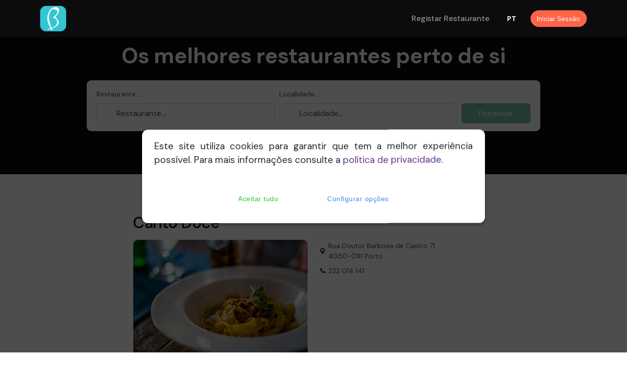

--- FILE ---
content_type: text/html; charset=UTF-8
request_url: http://booktables.pt/index.php?mod=restaurant-page&id=2611
body_size: 15923
content:
<!doctype html>


	<html lang="pt-PT">
    <head>
        <!-- Required meta tags -->
        <meta charset="utf-8">
        <meta name="viewport" content="width=device-width, initial-scale=1">
		<meta name="description" content="Consulte informações uteis: Canto Doce - Porto. É o responsável pelo restaurante? Registe-se e usufrua de vantagens únicas.">
        <meta name="robots" content="index, follow">
		<link rel="icon" href="assets/img/apple-touch-icon.png?v=20180927a" type="image/ico">
		
		
		<!-- Bootstrap -->
		<link href="https://cdn.jsdelivr.net/npm/bootstrap@5.0.2/dist/css/bootstrap.min.css" rel="stylesheet" integrity="sha384-EVSTQN3/azprG1Anm3QDgpJLIm9Nao0Yz1ztcQTwFspd3yD65VohhpuuCOmLASjC" crossorigin="anonymous">
		
		<link rel="stylesheet" href="assets/css/cookies/icomoon.css">
		<link rel="stylesheet" href="assets/css/cookies/style.css">		
		
        <!--Bootstrap Icons-->
        <link rel="stylesheet" href="assets/fonts/boxicons/css/boxicons.min.css">

        <!--Iconsmind Icons-->
        <link rel="stylesheet" href="assets/fonts/iconsmind/iconsmind.css">
        <!--Swiper slider-->
        <link rel="stylesheet" href="assets/vendor/node_modules/css/swiper-bundle.min.css">
		
        <!--Select style-->
        <link rel="stylesheet" href="assets/vendor/node_modules/css/choices.min.css">		

        <!-- Aos Animations CSS -->
        <link href="assets/vendor/node_modules/css/aos.css" rel="stylesheet">

        <link rel="preconnect" href="https://fonts.googleapis.com">
        <link rel="preconnect" href="https://fonts.gstatic.com" crossorigin>
        <link
            href="https://fonts.googleapis.com/css2?family=DM+Sans:wght@400;500;700&family=DM+Serif+Display:ital@0;1&display=swap"
            rel="stylesheet">
			
        <!--File uploader
        <link href="https://unpkg.com/filepond/dist/filepond.css" rel="stylesheet" />
        <link href="https://unpkg.com/filepond-plugin-file-poster/dist/filepond-plugin-file-poster.css"
            rel="stylesheet">
        <link href="https://unpkg.com/filepond-plugin-image-preview/dist/filepond-plugin-image-preview.css"
            rel="stylesheet">
		-->
		<!-- TypeHead -->
		<link href="assets/css/typeaheadjs.css" rel="stylesheet">

        <!-- Main CSS -->
       <link href="assets/css/theme-purple.min.css" rel="stylesheet">
	   
		 <!--<link rel="stylesheet" href="assets/css/style.min.css" id="switchThemeStyle">-->
		<!-- Google reCAPTCHA CDN -->
		<script src=
			"https://www.google.com/recaptcha/api.js" async defer>
		</script>
		
		<script>
			/*
			document.addEventListener("contextmenu", (e) => {
			  e.preventDefault();
			}, false);
			*/
		</script>	
		
		<script>
			/*
			document.addEventListener("keydown", (e) => {
			  // USE THIS TO DISABLE CONTROL AND ALL FUNCTION KEYS
			  // if (e.ctrlKey || (e.keyCode>=112 && e.keyCode<=123)) {
			  // THIS WILL ONLY DISABLE CONTROL AND F12
			  if (e.ctrlKey || e.keyCode==123) {
				e.stopPropagation();
				e.preventDefault();
			  }
			});
			*/
		</script>		

        <title>
			Canto Doce - Porto: informaçóes uteis em booktables.pt			
			
		</title>
		
		<script src="https://code.jquery.com/jquery-3.6.0.min.js"></script>	
		<script src="https://maxcdn.bootstrapcdn.com/bootstrap/3.3.5/js/bootstrap.min.js"></script>
		<script src="assets/js/simple-bootstrap-paginator.js"></script>
		<script src="assets/js/pagination.js"></script>
    </head>

    <body data-bs-spy="scroll" data-bs-target="#mainNavbarTheme">
         <!--Preloader Spinner-->
         <div class="spinner-loader bg-tint-primary">
            <div class="spinner-border text-primary" role="status">
            </div>
            <span class="small d-block ms-2">Loading...</span>
        </div>
        <!--Header for medium and large mobile devices-->
        <header class="z-index-fixed header-fixed-top d-none d-md-block">
		
            <nav class="navbar navbar-expand-lg navbar-dark bg-dark shadow-sm">
                <div class="container position-relative">
                    <a class="navbar-brand" href="index.php">
                        <img src="assets/img/logo/booktables_web_logo2.png" alt="Booktables" class="img-fluid" style="width: 60%;">
                    </a>

                    <div class="d-flex align-items-center navbar-no-collapse-items order-lg-last">
                        <button class="navbar-toggler order-last" type="button" data-bs-toggle="collapse"
                            data-bs-target="#mainNavbarTheme" aria-controls="mainNavbarTheme" aria-expanded="false"
                            aria-label="Toggle navigation">
                            <span class="navbar-toggler-icon">
                                <i></i>
                            </span>
                        </button>
						
						
									<div class='dropdown me-4'>
										<a href='#' class='text-muted small' data-bs-toggle='dropdown'
											aria-expanded='false'><span style='color: white; font-weight: bold;'>PT</span></a>
										<div class='dropdown-menu dropdown-menu-xxs dropdown-menu-end mt-2'>
											<a href='' class='dropdown-item active linkpt'>
												<small>Português <i class='bx bx-check fs-5'></i></small>
											</a>
											<a href='' class='dropdown-item linken'>
												<small>English</small>
											</a>
										</div>
									</div>								
														
									<div class='nav-item me-3 me-lg-0'>
										<a href='index.php?mod=signin' class='btn btn-warning btn-sm rounded-pill'>Iniciar Sessão</a>
									</div>
														
						
                       						
						
						
  
                    </div>
				
                    <div class="collapse navbar-collapse" id="mainNavbarTheme">
                        <ul class="navbar-nav ms-auto">
                            <li class="nav-item me-lg-4">
                                <a class="nav-link" href="#regrest" target="_NEW" role="button">Registar restaurante</a>
                            </li>
                        </ul>
                    </div>
                </div>
            </nav>
        </header>
		
		<!--header for small devices-->
        <header class="z-index-fixed header-fixed-top d-md-none">
		
            <nav class="navbar navbar-expand-lg navbar-dark bg-dark shadow-sm">
                <div class="container position-relative">
                    <a class="navbar-brand" href="index.php">
                        <img src="assets/img/logo/booktables_web_logo2.png" alt="Booktables" class="img-fluid" style="width: 60%;">
                    </a>
					
                        <button class="navbar-toggler order-last" type="button" data-bs-toggle="collapse"
                            data-bs-target="#mainNavbarTheme" aria-controls="mainNavbarTheme" aria-expanded="false"
                            aria-label="Toggle navigation">
                            <span class="navbar-toggler-icon">
                                <i></i>
                            </span>
                        </button>					

						
									<div class='dropdown me-4'>
										<a href='#' class='text-muted small' data-bs-toggle='dropdown'
											aria-expanded='false'><span style='color: white; font-weight: bold;'>PT</span></a>
										<div class='dropdown-menu dropdown-menu-xxs dropdown-menu-end mt-2'>
											<a href='' class='dropdown-item active linkpt'>
												<small>Português <i class='bx bx-check fs-5'></i></small>
											</a>
											<a href='' class='dropdown-item linken'>
												<small>English</small>
											</a>
										</div>
									</div>								
																
						
									<div class='nav-item me-3 me-lg-0'>
										<a href='index.php?mod=signin' class='btn btn-warning btn-sm rounded-pill'><i class='bx bx-user'></i></a>
									</div>
																
				
                    <div class="collapse navbar-collapse" id="mainNavbarTheme">
                        <ul class="navbar-nav ms-auto">
                            <li class="nav-item me-lg-4">
                                <a class="nav-link" href="#regrest" target="_NEW" role="button">Registar restaurante</a>
                            </li>
                        </ul>
                    </div>
                </div>
            </nav>
        </header>		
		

        <!--Main content start-->
        <main>
		

			
		<!--Flatpickr-->
<link rel="stylesheet" href="assets/vendor/node_modules/css/flatpickr.min.css">
<link  href="https://cdnjs.cloudflare.com/ajax/libs/fotorama/4.6.4/fotorama.css" rel="stylesheet">
<script src="https://cdnjs.cloudflare.com/ajax/libs/fotorama/4.6.4/fotorama.js"></script>
<style>
.event{
	position: absolute;
    width: 6px;
    height: 6px;
    border-radius: 150px;
    bottom: 3px;
    left: calc(50% - 1.5px);
    content: " ";
    display: block;
    background: #3d8eb9;
}
.event.busy{
    background:#f64747
}

.btn-interval {
    width: 45%;
	margin-right: 10px;
}
</style>

<section class="position-relative bg-dark d-none d-md-block">
	<!--Overlay-->
	<div class="container py-12 position-relative z-index-1">
		<div class="row justify-content-center">
			<div class="col-lg-10 position-relative z-index-2">
				<h3 class="display-5 text-center text-white mb-4">
					Os melhores restaurantes perto de si				</h3>			
				<form class="position-relative p-3 bg-white rounded-3 shadow-sm">
					<div class="row g-2 mx-0 align-items-end">
						<div class="col-md-9 col-lg-5">
							<label for="p_type" class="form-label small text-muted">Restaurante...</label>
							<input type="text" class="form-control ps-6" id="nomeRestaurante" placeholder="Restaurante...">
							
						</div>
						<div class="col-md-9 col-lg-5">
							<label for="p_location" class="form-label small text-muted">Localidade...</label>
							<input type="text" id="nomeLocalidade" class="form-control ps-6" placeholder="Localidade...">
						</div>
						<div class="col-md-3 col-lg-2 text-md-end">
							<button type="button" id="searchRestaurante" class="btn btn-success w-100" disabled>Pesquisar</button>
						</div>
					</div>
				</form>
			</div>
		</div>
	</div>
</section>

<section class="position-relative bg-dark d-md-none">
	<!--Overlay-->
	<div class="container py-12 position-relative z-index-1">
		<div class="row justify-content-center" style="margin-bottom: -50px;">
			<div class="col-lg-10 position-relative z-index-2">
				<form class="position-relative p-3 bg-white rounded-3 shadow-sm">
					<div class="row g-2 mx-0 align-items-end">
						<div class="col-md-9 col-lg-5">
							<label for="p_type" class="form-label small text-muted">Restaurante...</label>
							<input type="text" class="form-control ps-6" id="nomeRestaurante2" placeholder="Nome do Restaurante...">
							
						</div>
					</div>
				</form>
			</div>
		</div>
	</div>
</section>

<section class="position-relative" id="bookme">
	<div class="container py-9 py-lg-11">
	
		<div class="row justify-content-center">
		
			<div class="col-lg-4 col-md-6 col-sm-10 mb-5 mb-lg-0">
								

				
				<h3 class="mb-3 h2 mt-0" id="titleRestaurant" data-id="1">
					<a href="index.php?mod=restaurant-page&id=2611" class="text-dark flex-grow-1 d-block">
						Canto Doce					</a>
				</h3>			
				<div class="fotorama d-block rounded-3 overflow-hidden hover-shadow-lg hover-lift">
				
				<img src='uploads/default-rest-pic-3.jpg' class='img-fluid img-zoom' alt='Canto Doce'>				</div>	
				
							<div class='card-body pt-2 pb-0'>
								<a href='#regiterRestaurant' class='btn btn-success w-100'>É <span style='text-transform: lowercase;'>o proprietário?</span></a>
							</div>						
						
			</div>
			<div class="col-lg-4 col-md-6 col-sm-10 mb-5 mb-lg-0">
								<div class="d-flex mb-0 justify-content-between pt-8 d-none d-md-block">
					<span class="d-inline-flex align-items-center small">
						<i class="bx bxs-map me-1"></i>
						<span class="text-muted">Rua Doutor Barbosa de Castro 71<br>4050-091 Porto</span>
					</span>

				</div>

				<div class="d-flex mb-0 justify-content-between pt-2 d-md-none">
					<span class="d-inline-flex align-items-center small">
						<i class="bx bxs-map me-1"></i>
						<span class="text-muted">Rua Doutor Barbosa de Castro 71<br>4050-091 Porto</span>
					</span>

				</div>
				
							<div class='pt-2 pb-0'>
								<span class='d-inline-flex align-items-center small'>
									<i class='bx bxs-phone me-1'></i>
									<a href='tel:222014141'><span class='text-muted'>222 014 141</span></a>
								</span>

							</div>				
				
				
				
			</div>			
			
		</div>
		
			
	</div>
</div>
	
   <section class="position-relative bg-light overflow-hidden">
		<div class="container position-relative py-9 py-lg-11">
			<div class="row mb-4 mb-lg-5 align-items-end justify-content-between">
				<div class="col-md-4 text-md-end">
					<div class="position-relative d-flex align-items-center">
						<!--Buttons navigation-->
						<div
							class="swiper-testimonials-button-prev2 start-0 swiper-button-prev mt-0 rounded-end-0 rounded-4 position-relative width-5x height-5x me-1 rounded-circle bg-transparent text-dark border">
						</div>
						<div
							class="swiper-testimonials-button-next2 swiper-button-next mt-0 position-relative rounded-start-0 rounded-4 end-0 width-5x height-5x rounded-circle bg-transparent text-dark border">
						</div>
					</div>
				</div>
				<div class="col-md-8 mb-4 mb-md-0 position-relative d-flex justify-content-md-end align-items-center" style="padding-left: 30px;" >
					<h3 class="mb-0" data-aos="fade-up" style="padding-right: 30px;">Sugestões</h3>
					<a href="index.php?mod=search-restaurant&loc=237" class="btn btn-outline-dark btn-hover-text mb-2 me-2" style="margin-top: 10px;">
						<span class="btn-hover-label label-default">Ver mais</span>
						<span class="btn-hover-label label-hover">Ver mais</span>
					</a>
				</div>

			</div>
			<div class="row">
				<div class="col-lg-12">

					<!--Swiper slider testimonials-->
					<div class="swiper-container swiper-testimonials2" style="padding-top: 30px;">
						<div class="swiper-wrapper">
						
							
														<div class='swiper-slide'>
															<a href='index.php?mod=restaurant-page&id=3033' class='d-block card-hover overflow-hidden rounded-4'><img src='uploads/default-rest-pic-1.jpg' class='img-fluid img-zoom' alt='Bicho Papão'>
																<div
																	class='position-absolute start-0 top-0 w-100 h-100 bg-gradient-dark opacity-50'>
																</div>
																<div class='position-absolute start-0 top-0 w-100 pt-3 px-3'>
																	<h4>
																	</h4>
																</div>
																<div
																	class='text-white d-flex justify-content-between w-100 px-3 pb-4 position-absolute start-0 bottom-0 w-100 h-100 align-items-end'>
																	<div class='flex-grow-1 overflow-hidden pe-4'>
																		<!--Location-->
																		<p class='mb-0 d-flex'>
																			<i class='bx bxs-map me-1'></i>
																			<span class='small text-truncate'>Porto</span>
																		</p>
																	</div>
																</div>
															</a>
															<div class='card-body pt-4'>
																<a href='#!' class='text-dark d-block mb-4 text-center'>
																	<h5>Bicho Papão</h5>
																</a>
															</div>										
														</div>										
													
														<div class='swiper-slide'>
															<a href='index.php?mod=restaurant-page&id=2396' class='d-block card-hover overflow-hidden rounded-4'><img src='uploads/default-rest-pic-1.jpg' class='img-fluid img-zoom' alt='A Despensa'>
																<div
																	class='position-absolute start-0 top-0 w-100 h-100 bg-gradient-dark opacity-50'>
																</div>
																<div class='position-absolute start-0 top-0 w-100 pt-3 px-3'>
																	<h4>
																	</h4>
																</div>
																<div
																	class='text-white d-flex justify-content-between w-100 px-3 pb-4 position-absolute start-0 bottom-0 w-100 h-100 align-items-end'>
																	<div class='flex-grow-1 overflow-hidden pe-4'>
																		<!--Location-->
																		<p class='mb-0 d-flex'>
																			<i class='bx bxs-map me-1'></i>
																			<span class='small text-truncate'>Porto</span>
																		</p>
																	</div>
																</div>
															</a>
															<div class='card-body pt-4'>
																<a href='#!' class='text-dark d-block mb-4 text-center'>
																	<h5>A Despensa</h5>
																</a>
															</div>										
														</div>										
													
														<div class='swiper-slide'>
															<a href='index.php?mod=restaurant-page&id=2953' class='d-block card-hover overflow-hidden rounded-4'><img src='uploads/default-rest-pic-1.jpg' class='img-fluid img-zoom' alt='A Cozinha Da Maria Eugenia'>
																<div
																	class='position-absolute start-0 top-0 w-100 h-100 bg-gradient-dark opacity-50'>
																</div>
																<div class='position-absolute start-0 top-0 w-100 pt-3 px-3'>
																	<h4>
																	</h4>
																</div>
																<div
																	class='text-white d-flex justify-content-between w-100 px-3 pb-4 position-absolute start-0 bottom-0 w-100 h-100 align-items-end'>
																	<div class='flex-grow-1 overflow-hidden pe-4'>
																		<!--Location-->
																		<p class='mb-0 d-flex'>
																			<i class='bx bxs-map me-1'></i>
																			<span class='small text-truncate'>Porto</span>
																		</p>
																	</div>
																</div>
															</a>
															<div class='card-body pt-4'>
																<a href='#!' class='text-dark d-block mb-4 text-center'>
																	<h5>A Cozinha Da Maria Eugenia</h5>
																</a>
															</div>										
														</div>										
													
														<div class='swiper-slide'>
															<a href='index.php?mod=restaurant-page&id=2959' class='d-block card-hover overflow-hidden rounded-4'><img src='uploads/default-rest-pic-3.jpg' class='img-fluid img-zoom' alt='Lapa Lapa'>
																<div
																	class='position-absolute start-0 top-0 w-100 h-100 bg-gradient-dark opacity-50'>
																</div>
																<div class='position-absolute start-0 top-0 w-100 pt-3 px-3'>
																	<h4>
																	</h4>
																</div>
																<div
																	class='text-white d-flex justify-content-between w-100 px-3 pb-4 position-absolute start-0 bottom-0 w-100 h-100 align-items-end'>
																	<div class='flex-grow-1 overflow-hidden pe-4'>
																		<!--Location-->
																		<p class='mb-0 d-flex'>
																			<i class='bx bxs-map me-1'></i>
																			<span class='small text-truncate'>Porto</span>
																		</p>
																	</div>
																</div>
															</a>
															<div class='card-body pt-4'>
																<a href='#!' class='text-dark d-block mb-4 text-center'>
																	<h5>Lapa Lapa</h5>
																</a>
															</div>										
														</div>										
													
														<div class='swiper-slide'>
															<a href='index.php?mod=restaurant-page&id=2587' class='d-block card-hover overflow-hidden rounded-4'><img src='uploads/default-rest-pic-10.jpg' class='img-fluid img-zoom' alt='Churrasqueira Portuguesa do Amial'>
																<div
																	class='position-absolute start-0 top-0 w-100 h-100 bg-gradient-dark opacity-50'>
																</div>
																<div class='position-absolute start-0 top-0 w-100 pt-3 px-3'>
																	<h4>
																	</h4>
																</div>
																<div
																	class='text-white d-flex justify-content-between w-100 px-3 pb-4 position-absolute start-0 bottom-0 w-100 h-100 align-items-end'>
																	<div class='flex-grow-1 overflow-hidden pe-4'>
																		<!--Location-->
																		<p class='mb-0 d-flex'>
																			<i class='bx bxs-map me-1'></i>
																			<span class='small text-truncate'>Porto</span>
																		</p>
																	</div>
																</div>
															</a>
															<div class='card-body pt-4'>
																<a href='#!' class='text-dark d-block mb-4 text-center'>
																	<h5>Churrasqueira Portuguesa do Amial</h5>
																</a>
															</div>										
														</div>										
													
														<div class='swiper-slide'>
															<a href='index.php?mod=restaurant-page&id=2593' class='d-block card-hover overflow-hidden rounded-4'><img src='uploads/default-rest-pic-3.jpg' class='img-fluid img-zoom' alt='A Cozinha do Manel'>
																<div
																	class='position-absolute start-0 top-0 w-100 h-100 bg-gradient-dark opacity-50'>
																</div>
																<div class='position-absolute start-0 top-0 w-100 pt-3 px-3'>
																	<h4>
																	</h4>
																</div>
																<div
																	class='text-white d-flex justify-content-between w-100 px-3 pb-4 position-absolute start-0 bottom-0 w-100 h-100 align-items-end'>
																	<div class='flex-grow-1 overflow-hidden pe-4'>
																		<!--Location-->
																		<p class='mb-0 d-flex'>
																			<i class='bx bxs-map me-1'></i>
																			<span class='small text-truncate'>Porto</span>
																		</p>
																	</div>
																</div>
															</a>
															<div class='card-body pt-4'>
																<a href='#!' class='text-dark d-block mb-4 text-center'>
																	<h5>A Cozinha do Manel</h5>
																</a>
															</div>										
														</div>										
																			

						</div>

					</div>
				</div>
			</div>

		</div>
	</section>	


	<!--Call to action(CTA) section-->
	<section class="position-relative bg-white overflow-hidden" id="regiterRestaurant">

		<div class="container py-9 py-lg-11 position-relative">
			<div class="row pt-5 pt-lg-7 justify-content-center align-items-center">
				<div class="col-xl-10 text-center">
					<!--Subtitle-->
					<div class="d-flex justify-content-center align-items-center mb-3" data-aos="fade-up">
						<div class="border-top border-warning width-3x border-2"></div>
						<h6 class="mb-0 ms-3 text-muted">Numa primeira fase este serviço encontra-se apenas disponível para a Ilha da Madeira</h6>
					</div>
					<!--Title-->
					<h1 class="display-3 mb-3" data-aos="fade-up">Registe gratuitamente o seu restaurante e beneficie de vantagens únicas					</h1>
					<!--CTA Description text-->
					<p class="mb-6 mx-auto lead" data-aos="fade-up" data-aos-delay="100">&nbsp;</p>

					<div data-aos="fade-up" data-aos-delay="150">
						<!--CTA action button-->
						<a href="https://manager.booktables.pt/" target="_NEW" class="btn btn-lg btn-dark mb-2 me-1 hover-lift rounded-pill">
							<span>Registar restaurante</span>
						</a>
					</div>

				</div>
			</div>
		</div>
	</section>
			
	<!--MODAL reservation-->
	<div>
		<!--Modal Form-->

		<div class="modal fade" id="modalBasic_parte1" tabindex="-1" aria-labelledby="modalBasicLabel"
			aria-hidden="true">
			<div class="modal-dialog">
				<div class="modal-content border-0">
					<div class="modal-header border-0 bg-light">
						<h5 class="modal-title">Escolha a data da reserva</h5>
						<!--Close button-->
						<button type="button"
							class="btn btn-outline-secondary p-0 border-2 width-3x height-3x rounded-circle flex-center z-index-1"
							data-bs-dismiss="modal" aria-label="Close">
							<i class="bx bx-x fs-5"></i>
						</button>
					</div>

					<div class="modal-body py-5 border-0 align-items-center">
						<!--<input type="text" value="" id="myFlatpickr" data-min-date=today class="form-control" style="display: none;">-->
						<input type="text" value="" id="myFlatpickr" class="form-control" style="display: none;">
						<p class="pt-4" id="msgPromotionModalScreen2"></p>
						
											</div>
					
					<div class="modal-footer bg-light border-0">
						<p class="mb-0 " style="text-align: left; width: 85%;"><strong>Canto Doce</strong></p>
						<button id="nextButModalScreen2" type="button" class="btn btn-secondary btn-sm" data-id="2611" data-id2="pt" data-id3="-1" data-id4='[]' data-id5="1" data-id6="0" disabled>></button>
					</div>
				</div>
			</div>
		</div>

		<!--Modal newsletter-->
		<div class="modal fade" id="modalBasic_parte2" tabindex="-1" aria-labelledby="modalNewsletterLabel"
			aria-hidden="true">
			<div class="modal-dialog modal-lg modal-dialog-centered">
				<div class="modal-content border-0">
					<div class="modal-header border-0 bg-light">
						<h5 class="modal-title">Escolha o seu horário</h5>
						<!--Close button-->
						<button type="button"
							class="btn btn-outline-secondary p-0 border-2 width-3x height-3x rounded-circle flex-center z-index-1"
							data-bs-dismiss="modal" aria-label="Close">
							<i class="bx bx-x fs-5"></i>
						</button>
					</div>				
					<div class="modal-body p-0 border-0">
						<div class="d-md-flex row">
							<!--<div class="col-md-6 d-none d-md-block">-->
							<div class="col-md-5 h-100">
								<div class="h-100 py-7 py-lg-9 px-lg-5 px-4 position-relative">
									<h5 class="mb-2 pb-3">
										Indique o número de pessoas									</h5>
									<div class="position-relative">
										<div>
											<form>
												<div class="input-icon-group mb-3">
													<select id="pessoasNbrSelect" class="form-control form-control-sm" data-choices='{"searchEnabled":true}'>
														<option value="" disabled>N.º de pessoas</option>
														<option value=''> pessoas</option>													</select>
												</div>
												<!-- se houver as 2 refeições -->
                                                <div class="mb-3 d-flex justify-content-between">
													<button class="btn btn-secondary" id="almocoBTN" type="button" style="width: 49%; display: none;">Almoço</button>
													<button class="btn btn-secondary" id="jantarBTN" type="button" style="width: 49%; display: none;">Jantar</button>
                                                </div>							
												<!-- caso só haja uma delas 

                                                        <div class="d-grid">
                                                            <button class="btn btn-primary" type="submit">SignUp</button>
                                                        </div>												
												
												
												-->
											</form>
										</div>
									</div>
								</div>
							</div>
							<div class="col-md-7 h-100">
								<div class="h-100 py-7 py-lg-9 px-lg-5 px-4 position-relative">
									<h5 class="mb-2 pb-3">
										Selecione o horário desejado									</h5>
									<div class="position-relative" id="horarioDiv">
							

									</div>
								</div>
							</div>
						</div>
					</div>
					<div class="modal-footer bg-light border-0">
						<button id="previousButModalScreenPart2" type="button" class="btn btn-secondary btn-sm"><</button>
						<button id="nextButModalScreenPart2" type="button" class="btn btn-secondary btn-sm" disabled>></button>
					</div>					
				</div>
			</div>
		</div>	

		<div class="modal fade" id="modalBasic_parte3" tabindex="-1" aria-labelledby="modalBasicLabel"
			aria-hidden="true">
			<div class="modal-dialog">
				<div class="modal-content border-0">
					<div class="modal-header border-0 bg-light">
						<h5 class="modal-title">Resumo da sua reserva</h5>
						<!--Close button-->
						<button type="button"
							class="btn btn-outline-secondary p-0 border-2 width-3x height-3x rounded-circle flex-center z-index-1"
							data-bs-dismiss="modal" aria-label="Close">
							<i class="bx bx-x fs-5"></i>
						</button>
					</div>

					<div class="modal-body py-5 border-0 align-items-center">
						<h6 class='text-center pb-3'>Por favor confirme os dados da sua reserva:</h6>
						
						
						<h3 class="text-center pb-3"><span class="badge bg-secondary" id="resumoModal3Texto1"></span></h3>
						<div id="specialPacksDIV" style="display: none;">
							<label for="inputState" class="form-label">Pretende um pack especial?</label>
							<select id="specialPackSelect" class="form-select">
								

							</select>
						</div>

						<p class="text-left pb-3"><span class="badge bg-danger" style="margin-right: 10px;" id="descontoModal3Texto1"></span><span id="tituloModal3Texto1"></span></p>
                            <div class="form-floating">
                                <textarea class="form-control" placeholder="Leave a comment here" id="floatingTextarea2"
                                    style="height: 100px"></textarea>
                                <label for="floatingTextarea2">Observações</label>
                            </div>
								

							
							<div id="successMSG" style="padding-top: 30px; display: none;">
								<div class="card card-body p-0 border-success mb-4 ps-8 overflow-hidden rounded-3 border-2 shadow-lg border-success d-flex align-items-stretch">
									<div class="h-100 position-absolute start-0 top-0 width-60 text-success d-flex align-items-center justify-content-center">
										<i data-feather="check-circle"></i>
									</div>
									<div class="flex-grow-1 px-3 py-3">
										<h5 class="mb-1 text-success">Reserva efetuada com sucesso.</h5>
										<p class="mb-0 lh-sm text-muted">Será reencaminhado dentro de 3 segundos.</p>
									</div>
								</div>											
							</div>		

							<div id="errorMSGForm" style="padding-top: 30px; display: none;">
								<div class="card card-body p-0 border-danger mb-4 ps-8 overflow-hidden rounded-3 border-2 shadow-lg border-danger d-flex align-items-stretch">
									<div class="h-100 position-absolute start-0 top-0 width-60 text-danger d-flex align-items-center justify-content-center">
										<i data-feather="alert-triangle"></i>
									</div>
									<div class="flex-grow-1 px-3 py-3">
										<h5 class="mb-1 text-danger">Erro! Reserva não adicionada, tente novamente!</h5>
										<p class="mb-0 lh-sm text-muted">Será reencaminhado dentro de 5 segundos.</p>
									</div>
								</div>											
							</div>	
							
					</div>
					
					<div class="modal-footer bg-light border-0">
						<button id="previousButModalScreen3" type="button" class="btn btn-secondary btn-sm"><</button>
						<button id='nextButModalScreen3' type='button' class='btn btn-secondary btn-sm' >></button>						
					</div>
				</div>
			</div>
		</div>	

		<div class="modal fade" id="modalBasic_parte3_after_login" tabindex="-1" aria-labelledby="modalBasicLabel"
			aria-hidden="true">
			<div class="modal-dialog">
				<div class="modal-content border-0">
					<div class="modal-header border-0 bg-light">
						<h5 class="modal-title">Resumo da sua reserva</h5>
						<!--Close button-->
						<button type="button"
							class="btn btn-outline-secondary p-0 border-2 width-3x height-3x rounded-circle flex-center z-index-1"
							data-bs-dismiss="modal" aria-label="Close">
							<i class="bx bx-x fs-5"></i>
						</button>
					</div>

					<div class="modal-body py-5 border-0 align-items-center">
						<h6 class='text-center pb-3'><span id='modalBasic_parte3_username' style='font-weight: bold; font-size: 125%;'></span> por favor confirme os dados da sua reserva:</h6>						
						<h3 class="text-center pb-3"><span class="badge bg-secondary" id="resumoModal3Part2Texto1"></span></h3>
						<p class="text-left pb-3"><span class="badge bg-danger" style="margin-right: 10px;" id="descontoModal3Part2Texto1"></span><span id="tituloModal3Part2Texto1"></span></p>

						<div id="specialPacksDIVAfterLogin" style="display: none; margin-bottom: 30px;">
							<label for="inputState" class="form-label">Pretende um pack especial?</label>
							<select id="specialPackSelectAfterLogin" class="form-select">
								

							</select>
						</div>

                            <div class="form-floating">
                                <textarea class="form-control" placeholder="Leave a comment here" id="floatingTextarea2After"
                                    style="height: 100px"></textarea>
                                <label for="floatingTextarea2">Observações</label>
                            </div>
							<div class="d-grid pt-2">
								<button class="btn btn-success" id="modalBasic_parte3_after_login_registar" type="submit">
									Confirmar reserva								</button>
							</div>

							<div id="successMSGAfter" style="padding-top: 30px; display: none;">
								<div class="card card-body p-0 border-success mb-4 ps-8 overflow-hidden rounded-3 border-2 shadow-lg border-success d-flex align-items-stretch">
									<div class="h-100 position-absolute start-0 top-0 width-60 text-success d-flex align-items-center justify-content-center">
										<i data-feather="check-circle"></i>
									</div>
									<div class="flex-grow-1 px-3 py-3">
										<h5 class="mb-1 text-success">Reserva efetuada com sucesso.</h5>
										<p class="mb-0 lh-sm text-muted">Será reencaminhado dentro de 3 segundos.</p>
									</div>
								</div>											
							</div>		

							<div id="errorMSGFormAfter" style="padding-top: 30px; display: none;">
								<div class="card card-body p-0 border-danger mb-4 ps-8 overflow-hidden rounded-3 border-2 shadow-lg border-danger d-flex align-items-stretch">
									<div class="h-100 position-absolute start-0 top-0 width-60 text-danger d-flex align-items-center justify-content-center">
										<i data-feather="alert-triangle"></i>
									</div>
									<div class="flex-grow-1 px-3 py-3">
										<h5 class="mb-1 text-danger">Erro! Reserva não adicionada, tente novamente!</h5>
										<p class="mb-0 lh-sm text-muted">Será reencaminhado dentro de 5 segundos.</p>
									</div>
								</div>											
							</div>
							
					</div>
					
					<div class="modal-footer bg-light border-0">
						<button id="previousButModalPart2Screen3" type="button" class="btn btn-secondary btn-sm"><</button>
					</div>
				</div>
			</div>
		</div>			

		<div class="modal fade" id="modalBasic_parte4" tabindex="-1" aria-labelledby="modalBasicLabel"
			aria-hidden="true">
			<div class="modal-dialog">
				<div class="modal-content border-0">
					<div class="modal-header border-0 bg-light">
						<h5 class="modal-title">Reserva: Canto Doce</h5>
						<!--Close button-->
						<button type="button"
							class="btn btn-outline-secondary p-0 border-2 width-3x height-3x rounded-circle flex-center z-index-1"
							data-bs-dismiss="modal" aria-label="Close">
							<i class="bx bx-x fs-5"></i>
						</button>
					</div>

					<div class="modal-body py-5 border-0 align-items-center">
						<h6 class='text-center pb-3'><strong>Autentique-se para concluirmos a sua reserva</strong></h6>
						
						<div>
							<form class="needs-validation" novalidate id="myForm">
								<div class="mb-3">
									<input type="email" class="form-control" required id="username" autofocus
										placeholder="Utilizador email">
								</div>
								<div class="mb-3">
									<input type="password" id="password" required class="form-control"
										placeholder="Senha">
								</div>
								
								<div class="g-recaptcha"
									data-sitekey="6LdHO6kiAAAAAFFyjuSEpSpEicF5IPVWaLcPg7tg">
								</div>
								<br>								
								
								<div class="d-grid">
									<button class="btn btn-dark" type="submit" id="signInButton">
										Iniciar sessão									</button>
								</div>
							</form>

							<!--Divider-->
							<div class="d-flex align-items-center py-3">
								<span class="flex-grow-1 border-bottom pt-1"></span>
								<span class="d-inline-flex flex-center lh-1 width-2x height-2x rounded-circle bg-white text-mono">ou</span>
								<span class="flex-grow-1 border-bottom pt-1"></span>
							</div>
							<div class="d-grid">
								<button href="#" class="d-flex hover-lift btn-outline-secondary mb-2 btn position-relative flex-center" id="googleBTN">
									<!--Main Icon-->
									<div class="position-relative d-flex align-items-center">
										<img src="assets/img/brands/google.svg" alt="" class="width-2x me-2">
										<span>Iniciar sessão com Google</span>
									</div>
								</button> 
								<a href="#" class="d-flex hover-lift btn-outline-secondary btn position-relative flex-center" id="fbBTN">
									<!--Main Icon-->
									<div class="position-relative d-flex align-items-center">
										<img src="assets/img/brands/Facebook.svg" alt="" class="width-2x me-2">
										<span>Iniciar sessão com Facebook</span>
									</div>
								</a> 
							</div>
							<!--Divider-->
							<div class="d-flex align-items-center py-3">
								<span class="flex-grow-1 border-bottom pt-1"></span>
								<span class="d-inline-flex flex-center lh-1 width-2x height-2x rounded-circle bg-white text-mono">ou</span>
								<span class="flex-grow-1 border-bottom pt-1"></span>
							</div>
							<p class="pt-4 text-muted">
								Ainda não tem conta? <a href="index.php?mod=signup" target="_NEW"
									class="ms-2 text-dark fw-semibold link-underline">Registar</a>
							</p>
							
						</div>
						
					</div>
					
					<div class="modal-footer bg-light border-0">
						<button id="previousButModalScreen4" type="button" class="btn btn-secondary btn-sm"><</button>
					</div>
				</div>
			</div>
		</div>
		
		
	
	</div>

</code>	

<!-- Pass PHP data to JavaScript before the main script -->
<script>
    // Pass PHP data to JavaScript as JSON
    var restaurantClosures = {
        weekly: ["-1"],
        dateRanges: [],
        restaurantId: 2611,
        language: 'pt',
        advanceReservation: 1    };
    
    // Debug - show what data we have
    console.log('Restaurant closures data:', restaurantClosures);
</script>

<script src="assets/vendor/node_modules/js/flatpickr.min.js"></script>
<script>
	let pickr = document.querySelectorAll("[data-flatpickr]");
	pickr.forEach(el => {
		const t = {
			...el.dataset.flatpickr ? JSON.parse(el.dataset.flatpickr) : {},
		}
		new flatpickr(el, t)
	});
</script>
<!-- typehead -->
<script src="assets/js/typehead/typeahead.js"></script>	
<script>

	//declare global variables
	var tipoRefeicao;
	var nbrPessoas;
	var dataReserva;
	var horaReserva;
	var idUser = 0;
	var idUserBefore = $('#nextButModalScreen2').attr('data-id6');
	var ref = $('#titleRestaurant').attr('data-id');
	var nameUser;
	
	var serve_almoco;
	var serve_jantar;
	var aberturaAlmoco;
	var fechoAlmoco;
	var aberturaJantar;
	var fechoJantar;		
	var almocoInterval;		
	var jantarInterval;

	var numberMealSelected=0;
	var pessoasNbrSelect;
	var observacoes;
	var tipoRefeicaoSelected;
	var idPromotion;
	
	//promotion variables
	var descontoPromotion;
	var descricaoPromotion;
	var descricaoPromotionEN;
	var tituloPromotion;
	var tituloPromotionEN;
	
	var disableFlexDate;
	
	var id_restaurante = restaurantClosures.restaurantId;
	var lng = restaurantClosures.language;
	var antecedenciaReserva = restaurantClosures.advanceReservation;

	//guardar o index da combo de packs especiais
	var specialPackSelectIndex=0;
	
   $(document).ready(function(){
	   
	   // Build disable array for Flatpickr
	   var disableDates = [];
	   
	   // Add weekly closures
	   if(restaurantClosures.weekly && restaurantClosures.weekly.length > 0) {
		   // Filter out empty strings and -1
		   var weeklyClosures = restaurantClosures.weekly.filter(function(day) {
			   return day !== '' && day !== '-1';
		   });
		   
		   if(weeklyClosures.length > 0) {
			   disableDates.push(function(date) {
				   var dayOfWeek = date.getDay();
				   for(var i = 0; i < weeklyClosures.length; i++) {
					   if(dayOfWeek === parseInt(weeklyClosures[i])) {
						   return true;
					   }
				   }
				   return false;
			   });
		   }
	   }
	   
	   // Add all date range closures
	   if(restaurantClosures.dateRanges && restaurantClosures.dateRanges.length > 0) {
		   restaurantClosures.dateRanges.forEach(function(range) {
			   disableDates.push({
				   from: range.inicio,
				   to: range.fim
			   });
		   });
	   }
	   
	   console.log('Disable dates array:', disableDates);
	   
	   // Initialize Flatpickr with all closures
	   var flatpickrConfig = {
		   enableTime: false,
		   dateFormat: "Y-m-d",
		   time_24hr: true,
		   inline: true,
		   minuteIncrement: 30,
		   minTime: "19:00",
		   maxTime: "22:30",
		   maxDate: new Date().fp_incr(180),
		   minDate: new Date().fp_incr(antecedenciaReserva),
		   disable: disableDates,
		   onChange: function(dateObj, dateStr, instance) {
			   var dateSelected = $("#myFlatpickr").val();
			   console.log("Date selected: " + dateSelected);
			   
			   // Clear promotion string when clicking a date
			   $('#msgPromotionModalScreen2').html("");
			   
			   dataReserva = dateSelected;
			   
			   // Check if this date has a promotion
			   $.post("ajax/check_promotion.php", {
				   id_restaurante: id_restaurante,
				   dataReserva: dataReserva
			   }, function(data, status) {
				   console.log(data);
				   var res = data;
				   if(res != "0") {
					   data = $.parseJSON(data);
					   idPromotion = data[0].id_promocao;
					   descricaoPromotion = data[0].descricao;
					   descricaoPromotionEN = data[0].descricaoEN;
					   tituloPromotion = data[0].titulo;
					   tituloPromotionEN = data[0].tituloEN;
					   descontoPromotion = data[0].desconto;
					   
					   $('#infoPromoWarning').hide();
					   if(lng == "pt") {
						   $('#msgPromotionModalScreen2').html("<span class='badge bg-success'>" + tituloPromotion + "</span><br><p class='small pt-2 color-red'>" + descricaoPromotion + ".</p>");
					   } else if(lng == "en") {
						   $('#msgPromotionModalScreen2').html("<span class='badge bg-success'>" + tituloPromotionEN + "</span><br><p class='small pt-2 color-red'>" + descricaoPromotionEN + ".</p>");
					   }
				   } else {
					   idPromotion = 0;
					   descontoPromotion = 0;
					   descricaoPromotion = "";
					   descricaoPromotionEN = "";
					   tituloPromotion = "";
					   tituloPromotionEN = "";
					   $('#descontoModal3Texto1').html("");
					   $('#tituloModal3Texto1').html("");
					   $('#descontoModal3Part2Texto1').html("");
					   $('#tituloModal3Part2Texto1').html("");
					   $('#infoPromoWarning').show();
				   }
			   });
			   
			   // Check for special menu on this date
			   $.get("ajax/get_special_menu.php", {
				   id_restaurante: id_restaurante,
				   dataReserva: dataReserva
			   }, function(data, status) {
				   console.log(data);
				   $('#specialPacksDIV').hide();
				   $('#specialPacksDIVAfterLogin').hide();
				   
				   data = $.parseJSON(data);
				   if(data != '0') {
					   $("#specialPackSelect").empty();
					   $("#specialPackSelectAfterLogin").empty();
					   
					   // Add default option
					   var option = $('<option />');
					   option.attr('value', 'A la carte').text('A la carte');
					   $('#specialPackSelect').append(option);
					   var optionAfter = $('<option />');
					   optionAfter.attr('value', 'A la carte').text('A la carte');
					   $('#specialPackSelectAfterLogin').append(optionAfter);
					   
					   $.each(data, function(index, element) {
						   if(lng == "pt") {
							   var option = $('<option />');
							   option.attr('value', element.titulo).text(element.titulo);
							   $('#specialPackSelect').append(option);
							   var optionAfter = $('<option />');
							   optionAfter.attr('value', element.titulo).text(element.titulo);
							   $('#specialPackSelectAfterLogin').append(optionAfter);
						   } else if(lng == "en") {
							   var option = $('<option />');
							   option.attr('value', element.tituloEN).text(element.tituloEN);
							   $('#specialPackSelect').append(option);
							   var optionAfter = $('<option />');
							   optionAfter.attr('value', element.tituloEN).text(element.tituloEN);
							   $('#specialPackSelectAfterLogin').append(optionAfter);
						   }
					   });
					   
					   $("#specialPackSelectAfterLogin").prop('selectedIndex', 0);
					   $("#specialPackSelect").prop('selectedIndex', 0);
					   $('#specialPacksDIV').show();
					   $('#specialPacksDIVAfterLogin').show();
				   }
			   });
			   
			   $('#nextButModalScreen2').prop("disabled", false);
		   },
		   locale: {
			   firstDayOfWeek: 1,
			   weekdays: {
				   shorthand: ['Dom', 'Seg', 'Ter', 'Qua', 'Qui', 'Sex', 'Sáb'],
				   longhand: ['Domingo', 'Segunda-feira', 'Terça-feira', 'Quarta-feira', 'Quinta-feira', 'Sexta-feira', 'Sábado'],
			   },
			   months: {
				   shorthand: ['Jan', 'Fev', 'Mar', 'Abr', 'Mai', 'Jun', 'Jul', 'Ago', 'Set', 'Out', 'Nov', 'Dez'],
				   longhand: ['Janeiro', 'Fevereiro', 'Março', 'Abril', 'Maio', 'Junho', 'Julho', 'Agosto', 'Setembro', 'Outubro', 'Novembro', 'Dezembro'],
			   },
		   },
	   };
	   
	   // Apply language settings
	   if(lng == "en") {
		   flatpickrConfig.locale = {
			   firstDayOfWeek: 1,
		   };
	   }
	   
	   // Initialize Flatpickr
	   $("#myFlatpickr").flatpickr(flatpickrConfig);
	   
	   //se o perfil do rest for aberto a partir do site do mesmo
	   //if(ref==2) $("#modalBasic_parte1").modal('show');
	   if(ref==2) {
		   console.log('Opening modal from external site');
		   //$("#clickBTNReserve").trigger("click");
		   $("#modalBasic_parte1").modal('show');
	   }

	   
		function substringMatcher(source) {
			var arr = [];
			$.ajax({
				url: 'ajax/get_restaurantes.php',
				type: 'POST',
				data: { "ctrl": "1"} ,
				dataType: 'json',
				success: function(res) { arr = res; }
	   
			});
	   
			return function findMatches(q, cb) {
				var matches = [];
				var substrRegex = new RegExp(q, 'i');
				if (arr.length > 0) {
					$.each(arr, function(i, item) {
						if (('name' in item && substrRegex.test(item.name)))
							matches.push(item);
					});
					cb(matches);
				}
			}
		}

		function substringMatcher2(source) {
	   
			var arr = [];
			$.ajax({
				url: 'ajax/get_localidades.php',
				type: 'POST',
				dataType: 'json',
				success: function(res) { arr = res; }
	   
			});
	   
			return function findMatches(q, cb) {
				var matches = [];
				var substrRegex = new RegExp(q, 'i');
				if (arr.length > 0) {
					$.each(arr, function(i, item) {
						if (('name' in item && substrRegex.test(item.name)))
							matches.push(item);
					});
					cb(matches);
				}
			}
		}			
	   
		
		$('#nomeRestaurante').typeahead({
			highlight: true,
			minLength: 3
		}, {
			name: 'name',
			displayKey: 'name',
			source: substringMatcher(),
			templates: {
				
			}
		})	  
		.on('typeahead:select', function(event, suggestion) {
			var id_restaurante = suggestion.id_restaurante;
			//encaminhas para a página respetiva do restaurante
			location.href = "index.php?mod=restaurant-page&id=" + id_restaurante;

		}).css({display:'block'});	
		
		$('#nomeRestaurante2').typeahead({
			highlight: true,
			minLength: 3
		}, {
			name: 'name',
			displayKey: 'name',
			source: substringMatcher(),
			templates: {
				
			}
		})	  
		.on('typeahead:select', function(event, suggestion) {
			var id_restaurante = suggestion.id_restaurante;
			//encaminhas para a página respetiva do restaurante
			location.href = "index.php?mod=restaurant-page&id=" + id_restaurante;

		}).css({display:'block'});				

		$('#nomeLocalidade').typeahead({
			highlight: true,
			minLength: 3
		}, {
			name: 'name',
			displayKey: 'name',
			source: substringMatcher2(),
			templates: {
				
			}
		})	  
		.on('typeahead:select', function(event, suggestion) {
			var id_localidade = suggestion.id_localidade;
			$('#searchRestaurante').prop( "disabled", false);
			$('#searchRestaurante').attr("data-id", suggestion.id_localidade);
			

		}).css({display:'block'});	

   $('#searchRestaurante').on('click', function(event) {
	   var id_localidade = $(this).attr('data-id');
	   location.href = "index.php?mod=search-restaurant&loc=" + id_localidade;
   });
   
   
   //ver se a combo mudou
   $("#specialPackSelect").change(function() {
	  specialPackSelectIndex = $("#specialPackSelect").prop('selectedIndex');
	  $("#specialPackSelectAfterLogin").prop('selectedIndex', specialPackSelectIndex);
	  //alert( "Handler for .change() called: " +  $("#specialPackSelect option").length);
	});

   $("#specialPackSelectAfterLogin").change(function() {
	  specialPackSelectIndex = $("#specialPackSelectAfterLogin").prop('selectedIndex');
	  $("#specialPackSelect").prop('selectedIndex', specialPackSelectIndex);
	  //alert( "Handler for .change() called: " +  specialPackSelectIndex);
	});


   //botão facebook!
   $('#fbBTN').on('click', function(event) {
	   //registar uma variável de sessão indicando que o pedido vem do registo de reserva com fb
		$.post("ajax/register_reserve_fb_auth.php",
		function(data,status){
			//console.log(data);
			var res = data;
			if(res>0) {
				window.open("facebook.php", "_blank");
			}
			
			var fbAuth = 0;
			
			function everyTime() {
				$.post("ajax/check_reserve_fb_auth.php",
				function(data,status){
					
					//guardar o id do user que se autenticou
					const myArray = data.split(" ");
					var idUserAuth = myArray[0];
					var usernameAuth = myArray[1];
					
					fbAuth=idUserAuth;
					//registar o id do user para o sistema de reservas
					
					
					if(fbAuth>0) {
					   clearInterval(myInterval);
					   
					   idUserBefore = fbAuth;
					   
					   console.log(idUserBefore);
					   //injetar valores
					   //atualizar os dados da reserva
					   if(lng=="pt") {
						   if(pessoasNbrSelect==1) $("#resumoModal3Part2Texto1").html(dataReserva + " às " + horaReserva + " para " + pessoasNbrSelect + " pessoa");
						   else $("#resumoModal3Part2Texto1").html(dataReserva + " às " + horaReserva + " para " + pessoasNbrSelect + " pessoas");
					   }
					   else if(lng=="en") {
						   if(pessoasNbrSelect==1) $("#resumoModal3Part2Texto1").html(dataReserva + " at " + horaReserva + " for " + pessoasNbrSelect + " person");
						   else $("#resumoModal3Part2Texto1").html(dataReserva + " at " + horaReserva + " for " + pessoasNbrSelect + " people");
					   }
					   
					   if(descontoPromotion>0) {
						   $("#descontoModal3Part2Texto1").html(descontoPromotion + "%");
						   if(lng=="pt") $("#tituloModal3Part2Texto1").html(descricaoPromotion);
						   else if(lng=="en") $("#tituloModal3Part2Texto1").html(descricaoPromotionEN);
						   
					   }								
						
						$('#modalBasic_parte3_username').html(usernameAuth);
						//buscar as observacoes inseridas no ecra 3 normal
						var obsTemp = $("#floatingTextarea2").val();
						$("#floatingTextarea2After").val(obsTemp);
					    $("#modalBasic_parte4").modal('hide');
					    $("#modalBasic_parte3_after_login").modal('show');				   
						
					}
				});
			}
			
			var myInterval = setInterval(everyTime, 1000);					
		});			   
   });

   
   //botão google!
   $('#googleBTN').on('click', function(event) {
	   //registar uma variável de sessão indicando que o pedido vem do registo de reserva com google
	   
		$.post("ajax/register_reserve_google_auth.php",
		function(data,status){
			//console.log(data);
			var res = data;
			if(res>0) {
				window.open("google.php", "_blank");
			}
			
			var googleAuth = 0;
			
			function everyTime() {
				$.post("ajax/check_reserve_google_auth.php",
				function(data,status){
					
					//guardar o id do user que se autenticou
					const myArray = data.split(" ");
					var idUserAuth = myArray[0];
					var usernameAuth = myArray[1];
					
					googleAuth=idUserAuth;
					//registar o id do user para o sistema de reservas
					
					
					if(googleAuth>0) {
					   clearInterval(myInterval);
					   
					   idUserBefore = googleAuth;
					   
					   console.log(idUserBefore);
					   //injetar valores
					   //atualizar os dados da reserva
					   if(lng=="pt") {
						   if(pessoasNbrSelect==1) $("#resumoModal3Part2Texto1").html(dataReserva + " às " + horaReserva + " para " + pessoasNbrSelect + " pessoa");
						   else $("#resumoModal3Part2Texto1").html(dataReserva + " às " + horaReserva + " para " + pessoasNbrSelect + " pessoas");
					   }
					   else if(lng=="en") {
						   if(pessoasNbrSelect==1) $("#resumoModal3Part2Texto1").html(dataReserva + " at " + horaReserva + " for " + pessoasNbrSelect + " person");
						   else $("#resumoModal3Part2Texto1").html(dataReserva + " at " + horaReserva + " for " + pessoasNbrSelect + " people");
					   }
					   
					   if(descontoPromotion>0) {
						   $("#descontoModal3Part2Texto1").html(descontoPromotion + "%");
						   if(lng=="pt") $("#tituloModal3Part2Texto1").html(descricaoPromotion);
						   else if(lng=="en") $("#tituloModal3Part2Texto1").html(descricaoPromotionEN);
						   
					   }								
						
						$('#modalBasic_parte3_username').html(usernameAuth);
						//buscar as observacoes inseridas no ecra 3 normal
						var obsTemp = $("#floatingTextarea2").val();
						$("#floatingTextarea2After").val(obsTemp);
					    $("#modalBasic_parte4").modal('hide');
					    $("#modalBasic_parte3_after_login").modal('show');				   
						
					}
				});
			}
			
			var myInterval = setInterval(everyTime, 1000);
			
		});			   
	   
	   
   });
   
   $('#nextButModalScreen2').on('click', function(event) {  
		$("#almocoBTN").hide();
		$("#jantarBTN").hide();
		
		//verificar se na data selecionada existe almoço e jantar
		$.post("ajax/check_available_meals.php",
		{
		  id_restaurante: id_restaurante,
		  dataReserva: dataReserva
		},
		function(data,status){
			//console.log(data);
			var res = data;
			if(res!="0") {
				data = $.parseJSON(data);
				
				serve_almoco = data[0].serve_almoco;
				serve_jantar = data[0].serve_jantar;
				aberturaAlmoco = data[0].aberturaAlmoco;
				fechoAlmoco = data[0].fechoAlmoco;
				aberturaJantar = data[0].aberturaJantar;
				fechoJantar = data[0].fechoJantar;
				almocoInterval = data[0].almocoInterval;
				jantarInterval = data[0].jantarInterval;
				
				$("#horarioDiv").empty();
				
				//colocar os botões como o estado inicial
				$('#almocoBTN').removeClass("btn-warning");
				$('#almocoBTN').addClass("btn-primary");
				$('#jantarBTN').removeClass("btn-warning");
				$('#jantarBTN').addClass("btn-primary");					
				
				
				
				if(serve_almoco==1) {
					if(data[0].almocoInterval=="00:00 " || data[0].almocoInterval=="" || data[0].almocoInterval=="nada") {
						//console.log('hide');
						$("#almocoBTN").hide();
					}
					else {
						$("#almocoBTN").show();
						//console.log('show');
					}
				}
				if(serve_jantar==1) {
					if(data[0].jantarInterval=="00:00 ") $("#jantarBTN").hide();
					else $("#jantarBTN").show();
				}
				
				
			}
			$("#modalBasic_parte1").modal('hide');
			$("#modalBasic_parte2").modal('show');
		});			
   

   });

   $('#almocoBTN').on('click', function(event) {  
		//console.log(almocoInterval);
		tipoRefeicaoSelected=1;
		numberMealSelected=0;
		$('#nextButModalScreenPart2').prop( "disabled", true);
		//limpar div
		$("#horarioDiv").empty();
		const myArray = almocoInterval.split(" ");
		var i=0;
		var addElement = "";
		var count=1;
		while(i<(myArray.length-1)) {
			
			if(count==1) {
				$('#horarioDiv').append("<div class='mb-3 d-flex justify-content-between'>");
				//$('#horarioDiv').append("<button class='btn btn-success btn-interval' type='button' style='width: 45%; margin-right: 10px;'>" + myArray[i] + "</button>");
				var button = document.createElement('button');
				button.type = 'button';
				button.innerHTML = myArray[i];
				button.className = 'btn btn-success btn-interval';
			 
				button.onclick = function() {
					$( ".btn-interval" ).removeClass("btn-info");
					$( ".btn-interval" ).addClass("btn-success");	
					$(this).removeClass("btn-success");
					$(this).addClass("btn-info");
					horaReserva = $(this).text();
					numberMealSelected=1;
					$('#nextButModalScreenPart2').prop( "disabled", false);						
				};
				$('#horarioDiv').append(button);
				count++;
			}
			
			else if(count==2) {
				var button = document.createElement('button');
				button.type = 'button';
				button.innerHTML = myArray[i];
				button.className = 'btn btn-success btn-interval';
			 
				button.onclick = function() {
					$( ".btn-interval" ).removeClass("btn-info");
					$( ".btn-interval" ).addClass("btn-success");	
					$(this).removeClass("btn-success");
					$(this).addClass("btn-info");	
					horaReserva = $(this).text();
					numberMealSelected=1;
					$('#nextButModalScreenPart2').prop( "disabled", false);
				};
				$('#horarioDiv').append(button);
				
				$('#horarioDiv').append("</div>");
				
				count=1;
			}
			i++;
		}
		$('#almocoBTN').removeClass("btn-primary");
		$('#almocoBTN').addClass("btn-warning");
		$('#jantarBTN').removeClass("btn-warning");
		$('#jantarBTN').addClass("btn-primary");			
		$('#horarioDiv').show();
		
   });
   
   $('#jantarBTN').on('click', function(event) { 
		tipoRefeicaoSelected=2;
		numberMealSelected=0;
		$('#nextButModalScreenPart2').prop( "disabled", true);
		//console.log(almocoInterval);
		//limpar div
		$("#horarioDiv").empty();
		const myArray = jantarInterval.split(" ");
		var i=0;
		var addElement = "";
		var count=1;
		while(i<(myArray.length-1)) {
			
			if(count==1) {
				$('#horarioDiv').append("<div class='mb-3 d-flex justify-content-between'>");
				//$('#horarioDiv').append("<button class='btn btn-success btn-interval' type='button' style='width: 45%; margin-right: 10px;'>" + myArray[i] + "</button>");
				var button = document.createElement('button');
				button.type = 'button';
				button.innerHTML = myArray[i];
				button.className = 'btn btn-success btn-interval';
			 
				button.onclick = function() {
					$( ".btn-interval" ).removeClass("btn-info");
					$( ".btn-interval" ).addClass("btn-success");	
					$(this).removeClass("btn-success");
					$(this).addClass("btn-info");
					horaReserva = $(this).text();
					numberMealSelected=1;
					$('#nextButModalScreenPart2').prop( "disabled", false);						
					
					//console.log($(this).text());
				};
				$('#horarioDiv').append(button);
				count++;
			}
			
			else if(count==2) {
				var button = document.createElement('button');
				button.type = 'button';
				button.innerHTML = myArray[i];
				button.className = 'btn btn-success btn-interval';
			 
				button.onclick = function() {
					$( ".btn-interval" ).removeClass("btn-info");
					$( ".btn-interval" ).addClass("btn-success");	
					$(this).removeClass("btn-success");
					$(this).addClass("btn-info");						
					horaReserva = $(this).text();
					numberMealSelected=1;
					$('#nextButModalScreenPart2').prop( "disabled", false);						
				};
				$('#horarioDiv').append(button);
				
				$('#horarioDiv').append("</div>");
				count=1;
			}
			i++;
		}
		$('#jantarBTN').removeClass("btn-primary");
		$('#jantarBTN').addClass("btn-warning");
		$('#almocoBTN').removeClass("btn-warning");
		$('#almocoBTN').addClass("btn-primary");
		$('#horarioDiv').show();
   });
   
   $('#previousButModalScreenPart2').on('click', function(event) {
	   $("#modalBasic_parte1").modal('show');
	   $("#modalBasic_parte2").modal('hide');
   });

   $('#nextButModalScreenPart2').on('click', function(event) {
	   pessoasNbrSelect = $('#pessoasNbrSelect').val();
	   
	   //atualizar os dados da reserva
	   if(lng=="pt") {
		   if(pessoasNbrSelect==1) $("#resumoModal3Texto1").html(dataReserva + " às " + horaReserva + " para " + pessoasNbrSelect + " pessoa");
		   else $("#resumoModal3Texto1").html(dataReserva + " às " + horaReserva + " para " + pessoasNbrSelect + " pessoas");
	   }
	   else if(lng=="en") {
		   if(pessoasNbrSelect==1) $("#resumoModal3Texto1").html(dataReserva + " at " + horaReserva + " for " + pessoasNbrSelect + " person");
		   else $("#resumoModal3Texto1").html(dataReserva + " at " + horaReserva + " for " + pessoasNbrSelect + " people");
	   }
	   
	   if(descontoPromotion>0) {
		   $("#descontoModal3Texto1").html(descontoPromotion + "%");
		   if(lng=="pt") $("#tituloModal3Texto1").html(descricaoPromotion);
		   else if(lng=="en") $("#tituloModal3Texto1").html(descricaoPromotionEN);
		   
	   }
	   //se o user ja tiver sido logado deve ir para outro 
	   if(idUser==0) $("#modalBasic_parte3").modal('show');
	   else $("#modalBasic_parte3_after_login").modal('show');
	   $("#modalBasic_parte2").modal('hide');
   });	   
   
   $('#previousButModalScreen3').on('click', function(event) {
	   $("#modalBasic_parte2").modal('show');
	   $("#modalBasic_parte3").modal('hide');
   });	

   $('#previousButModalPart2Screen3').on('click', function(event) {
	   $("#modalBasic_parte2").modal('show');
	   $("#modalBasic_parte3_after_login").modal('hide');
   });

   $('#nextButModalScreen3').on('click', function(event) {
	   $("#modalBasic_parte4").modal('show');
	   $("#modalBasic_parte3").modal('hide');
   });	

	$('#signInButton').on('click', function(event) {
		var isvalidate = $("#myForm")[0].checkValidity();
		if (isvalidate) {
			event.preventDefault();
			var errorNbr=0;

			var login = $('#username').val();
			if($('#username').val().length==0) errorNbr++;
			
			var password = $('#password').val();
			if($('#password').val().length==0) errorNbr++;	

			var recaptcha = $(".g-recaptcha-response").val();
			
			console.log(login + " " + password);
			
			if(errorNbr==0) {
				$.post("includes/auth2.php",
				{
				  login: login,
				  recaptcha: recaptcha,
				  password: password
				},
				function(data,status){
					console.log(data);
					const myArray = data.split(" ");
					var idUserAuth = myArray[0];
					var usernameAuth = myArray[1];
					
					idUser = idUserAuth;
					nameUser = usernameAuth;
					//console.log(idUserAuth);
					
					
					if(idUserAuth==0) {
						$('#username').val('');
						$('#password').val('');	
						if(lng=="pt") alert("Os seus dados estão errados, tente novamente!");
						else if(lng=="en") alert("Your data is wrong, please try again!");
						//location.href = "index.php?mod=signin-error";
					}
					else {
							document.cookie = "username=" + login;

					   //atualizar os dados da reserva
					   if(lng=="pt") {
						   if(pessoasNbrSelect==1) $("#resumoModal3Part2Texto1").html(dataReserva + " às " + horaReserva + " para " + pessoasNbrSelect + " pessoa");
						   else $("#resumoModal3Part2Texto1").html(dataReserva + " às " + horaReserva + " para " + pessoasNbrSelect + " pessoas");
					   }
					   else if(lng=="en") {
						   if(pessoasNbrSelect==1) $("#resumoModal3Part2Texto1").html(dataReserva + " at " + horaReserva + " for " + pessoasNbrSelect + " person");
						   else $("#resumoModal3Part2Texto1").html(dataReserva + " at " + horaReserva + " for " + pessoasNbrSelect + " people");
					   }
					   
					   if(descontoPromotion>0) {
						   $("#descontoModal3Part2Texto1").html(descontoPromotion + "%");
						   if(lng=="pt") $("#tituloModal3Part2Texto1").html(descricaoPromotion);
						   else if(lng=="en") $("#tituloModal3Part2Texto1").html(descricaoPromotionEN);
						   
					   }								
						
						$('#modalBasic_parte3_username').html(usernameAuth);
						//buscar as observacoes inseridas no ecra 3 normal
						var obsTemp = $("#floatingTextarea2").val();
						$("#floatingTextarea2After").val(obsTemp);
					   $("#modalBasic_parte4").modal('hide');
					   $("#modalBasic_parte3_after_login").modal('show');
					}
					
					
				});							
			}
			
				
		}
		
	});
	
	$('#modalBasic_parte3_registar').on('click', function(event) {
		//console.log("parte 3 normal: " + idUserBefore);
		
		//observacoes = $("#floatingTextarea2").val();
		
		if($("#specialPackSelect option").length>1) {
			if(specialPackSelectIndex>0) observacoes = $("#floatingTextarea2").val() + "\n Pack especial: " + $("#specialPackSelect").val();
			else observacoes = $("#floatingTextarea2").val();
		}
		else {
			observacoes = $("#floatingTextarea2").val();
		}
		
		
		
		//console.log(idUserBefore + " , " + id_restaurante + " , " + dataReserva + " , " + horaReserva + " , " + pessoasNbrSelect + " , " + observacoes + " , " + tipoRefeicaoSelected + " , " + idPromotion);
		
		//insert
		$('#modalBasic_parte3_registar').prop( "disabled", true);
		$.post("ajax/inserir_reserva.php",
		{
		  id_utilizador: idUserBefore,
		  id_restaurante: id_restaurante,
		  dataReserva: dataReserva,
		  horaReserva: horaReserva,
		  pessoasNbrSelect: pessoasNbrSelect,
		  observacoes: observacoes,
		  tipoRefeicaoSelected: tipoRefeicaoSelected,
		  lng: lng,
		  ref: ref,
		  idPromotion: idPromotion
		},
		function(data,status){
			console.log(data);
			var res = data;
			if(res==1) {
				$('#modalBasic_parte3_registar').prop( "disabled", true);
				$('#successMSG').fadeIn('slow', function(){
				   $('#successMSG').delay(3000).fadeOut(); 
				});
				setTimeout(
				  function() 
				  {
					location.href = "index.php?mod=profile";
				  }, 3000);					
			}
			else {
				$('#errorMSGForm').fadeIn('slow', function(){
				   $('#errorMSGForm').delay(5000).fadeOut(); 
				});
				setTimeout(
				  function() 
				  {
					location.href = "index.php?mod=restaurant-page&id=" + id_restaurante;
				  }, 5000);					
			}
		});	
			
		
		
	});

	$('#modalBasic_parte3_after_login_registar').on('click', function(event) {
		//observacoes = $("#floatingTextarea2After").val();
		
		if($("#specialPackSelect option").length>1) {
			if(specialPackSelectIndex>0) observacoes = $("#floatingTextarea2After").val() + "\n Pack especial: " + $("#specialPackSelect").val();
			else observacoes = $("#floatingTextarea2After").val();
		}
		else {
			observacoes = $("#floatingTextarea2After").val();
		}
		
		
		//console.log(idUser + " , " + id_restaurante + " , " + dataReserva + " , " + horaReserva + " , " + pessoasNbrSelect + " , " + observacoes + " , " + tipoRefeicaoSelected + " , " + idPromotion + " , " + lng);
		if(idUser==0 || idUser === null || idUser === undefined)
			idUser = idUserBefore;
		
		//console.log("user after login registar na reserva: " + idUser);
		$('#modalBasic_parte3_after_login_registar').prop( "disabled", true);
		//insert
		$.post("ajax/inserir_reserva.php",
		{
		  id_utilizador: idUser,
		  id_restaurante: id_restaurante,
		  dataReserva: dataReserva,
		  horaReserva: horaReserva,
		  pessoasNbrSelect: pessoasNbrSelect,
		  observacoes: observacoes,
		  tipoRefeicaoSelected: tipoRefeicaoSelected,
		  lng: lng,
		  ref: ref,
		  idPromotion: idPromotion
		},
		function(data,status){
			console.log(data);
			var res = data;
			if(res==1) {
				$('#modalBasic_parte3_after_login_registar').prop( "disabled", true);
				$('#successMSGAfter').fadeIn('slow', function(){
				   $('#successMSGAfter').delay(3000).fadeOut(); 
				});
				setTimeout(
				  function() 
				  {
					location.href = "index.php?mod=profile";
				  }, 3000);					
			}
			else {
				$('#errorMSGFormAfter').fadeIn('slow', function(){
				   $('#errorMSGFormAfter').delay(5000).fadeOut(); 
				});
				setTimeout(
				  function() 
				  {
					location.href = "index.php?mod=restaurant-page&id=" + id_restaurante;
				  }, 5000);					
			}
		});	
		
		
		
	});	   
	
   });
   
</script>	
        </main>

        <footer class="position-relative bg-dark text-white overflow-hidden">
		<svg class="position-absolute start-0 bottom-0 text-gray-800 h-40" preserveAspectRatio="none" width="100%" height="250"
			viewBox="0 0 1200 250" fill="none" xmlns="http://www.w3.org/2000/svg">
			<path opacity="0.1" fill-rule="evenodd" clip-rule="evenodd"
				d="M0 62.5L22 46.875C44 31.25 89 0 133 0C178 0 222 31.25 267 72.9167C311 114.583 356 166.667 400 187.5C444 208.333 489 197.917 533 182.292C578 166.667 622 145.833 667 114.583C711 83.3333 756 41.6667 800 26.0417C844 10.4167 889 20.8333 933 62.5C978 104.167 1022 177.083 1067 208.333C1111 239.583 1156 229.167 1178 223.958L1200 218.75V250H1178C1156 250 1111 250 1067 250C1022 250 978 250 933 250C889 250 844 250 800 250C756 250 711 250 667 250C622 250 578 250 533 250C489 250 444 250 400 250C356 250 311 250 267 250C222 250 178 250 133 250C89 250 44 250 22 250H0V62.5Z"
				fill="currentColor" />
			<path opacity="0.1" fill-rule="evenodd" clip-rule="evenodd"
				d="M0 93.667L24.8889 87.4756C49.7778 82.8321 99.5556 71.9971 149.333 93.667C200.889 113.789 250.667 166.416 300.444 186.538C350.222 208.208 400 197.373 449.778 171.06C499.556 144.746 549.333 102.954 600.889 76.6407C650.667 50.3272 700.444 41.0401 750.222 61.1622C800 82.8321 849.778 135.459 899.556 129.268C949.333 124.624 1000.89 61.1622 1050.67 50.3272C1100.44 41.0401 1150.22 82.8321 1175.11 102.954L1200 124.624V250H1175.11C1150.22 250 1100.44 250 1050.67 250C1000.89 250 949.333 250 899.556 250C849.778 250 800 250 750.222 250C700.444 250 650.667 250 600.889 250C549.333 250 499.556 250 449.778 250C400 250 350.222 250 300.444 250C250.667 250 200.889 250 149.333 250C99.5556 250 49.7778 250 24.8889 250H0V93.667Z"
				fill="currentColor" />
		</svg>
		<div class="container pt-9 pt-lg-11 pb-7 position-relative z-index-1" id="regrest">
			<div class="row mb-7 text-center">
				<div class="col-md-4 mb-5 mb-md-0 text-md-center order-md-2">
					<a href="https://booktables.pt/"><img src="assets/img/logo/booktables_web_logo2.png" alt="Booktables" class="img-fluid" style="width: 30%;"></a>
				</div>
				<div class="col-md-4 order-md-1 mb-3 mb-md-0">

				</div>
				<div class="col-md-4 text-md-end order-md-3">

				</div>
			</div>

			<div class="row align-items-center">
				<div class="col-md-8 order-md-last mb-3 mb-md-0">
					<div class="d-flex flex-wrap justify-content-md-end me-n4">
						<a href="#regrest" class="small text-muted me-4 link-hover-underline my-2 block">Registar restaurante</a>
						<a href="index.php?mod=sitemap" class="small text-muted me-4 link-hover-underline my-2 block">Mapa do Site</a>
						<a href="privacy-policy.php" target="_NEW" class="small text-muted me-4 link-hover-underline my-2 block">Política de Privacidade</a>
					</div>
				</div>
				<div class="col-md-4 order-md-1 small">
					<span class="d-block my-2 lh-sm text-muted">© Copyright
						<script>
							document.write(new Date().getFullYear())

						</script>. <a href="https://booktables.pt/">booktables.pt</a>
					</span>
				</div>
			</div>
		</div>
        </footer>


        <!-- begin Back to Top button -->
        <a href="#" class="toTop bg-white rounded-circle">
            <i class="bx bxs-up-arrow"></i>
        </a>
        <!-- scripts -->
		<!-- <script src="https://apps.elfsight.com/p/platform.js" defer></script> -->
		
        <script src="assets/js/theme.bundle.js"></script>
		
        <!--Swiper slider-->
        <script src="assets/vendor/node_modules/js/swiper-bundle.min.js"></script>
        <script>
             //Timeline progressbar 
             var sliderThumbs = new Swiper('.progress-swiper-thumbs', {
                watchSlidesVisibility: true,
                watchSlidesProgress: true,
                history: false,
                breakpoints: {
                    480: {
                        slidesPerView: 2,
                        spaceBetween: 16,
                    },
                    768: {
                        slidesPerView: 3,
                        spaceBetween: 16,
                    },
                    1024: {
                        slidesPerView: 3,
                        spaceBetween: 16,
                    },
                },
                on: {
                    'afterInit': function (swiper) {
                        swiper.el.querySelectorAll('.swiper-pagination-progress-inner')
                            .forEach($progress => $progress.style.transitionDuration =
                                `${swiper.params.autoplay.delay}ms`)
                    }
                }
            });
            var swiperClassic = new Swiper(".swiper-classic", {
                slidesPerView: 1,
                spaceBetween: 0,
                loop: true,
                grabCursor: true,
                autoplay:{
                    delay:3000,
                    disableOnInteraction:false,
                },
                effect: "creative",
                creativeEffect: {
                    prev: {
                        shadow: true,
                        translate: ["-20%", 0, -1],
                    },
                    next: {
                        translate: ["100%", 0, 0],
                    },
                },
                thumbs: {
                    swiper: sliderThumbs
                },
            });
           
            //swiper -partners
            var swiperPartners5 = new Swiper(".swiper-partners", {
                slidesPerView: 2,
                loop: true,
                spaceBetween: 16,
                autoplay: true,
                breakpoints: {
                    768: {
                        slidesPerView: 4
                    },
                    1024: {
                        slidesPerView: 5
                    }
                },
                pagination: {
                    el: ".swiper-partners-pagination",
                    clickable: true
                },
                navigation: {
                    nextEl: ".swiper-partners-button-next",
                    prevEl: ".swiper-partners-button-prev"
                }
            });
          
          
            //swiper-Testimonials
            var swiperTestimonails = new Swiper(".swiper-testimonials", {
                autoHeight: true,
                spaceBetween: 16,
                breakpoints: {
                    640: {
                        slidesPerView: 1,
                        spaceBetween: 16
                    },
                    768: {
                        slidesPerView: 2,
                        spaceBetween: 16
                    },
                    1024: {
                        slidesPerView: 3,
                        spaceBetween: 30
                    }
                },
                pagination: {
                    el: ".swiper-testimonials-pagination",
                    clickable: true
                },
                navigation: {
                    nextEl: ".swiper-testimonials-button-next",
                    prevEl: ".swiper-testimonials-button-prev"
                }
            });
			
            //swiper-Testimonials
            var swiperTestimonails2 = new Swiper(".swiper-testimonials2", {
                autoHeight: true,
                spaceBetween: 16,
                breakpoints: {
                    640: {
                        slidesPerView: 1,
                        spaceBetween: 16
                    },
                    768: {
                        slidesPerView: 2,
                        spaceBetween: 16
                    },
                    1024: {
                        slidesPerView: 3,
                        spaceBetween: 30
                    }
                },
                pagination: {
                    el: ".swiper-testimonials-pagination2",
                    clickable: true
                },
                navigation: {
                    nextEl: ".swiper-testimonials-button-next2",
                    prevEl: ".swiper-testimonials-button-prev2"
                }
            });	

            //swiper-Testimonials
            var swiperTestimonails3 = new Swiper(".swiper-testimonials3", {
                autoHeight: true,
                spaceBetween: 16,
                breakpoints: {
                    640: {
                        slidesPerView: 1,
                        spaceBetween: 16
                    },
                    768: {
                        slidesPerView: 2,
                        spaceBetween: 16
                    },
                    1024: {
                        slidesPerView: 3,
                        spaceBetween: 30
                    }
                },
                pagination: {
                    el: ".swiper-testimonials-pagination3",
                    clickable: true
                },
                navigation: {
                    nextEl: ".swiper-testimonials-button-next3",
                    prevEl: ".swiper-testimonials-button-prev3"
                }
            });				

        </script>		


        <!--Select scripts-->
        <script src="assets/vendor/node_modules/js/choices.min.js"></script>
        <script>
            var cSelect = document.querySelectorAll("[data-choices]");
            cSelect.forEach(el => {
                const t = {
                    ...el.dataset.choices ? JSON.parse(el.dataset.choices) : {}, ...{
                        classNames: {
                            containerInner: el.className,
                            input: "form-control",
                            inputCloned: "form-control-sm",
                            listDropdown: "dropdown-menu",
                            itemChoice: "dropdown-item",
                            activeState: "show",
                            selectedState: "active"
                        }
                    }
                }
                new Choices(el, t)
            }
            );
        </script>	
	
	<script src="assets/js/popupConsent.js"></script>
	<script>
		var cookieConsentOptions = {
			// Cookie usage prevention text
			textPopup: 'Este site utiliza cookies para garantir que tem a melhor experiência possível. Para mais informações consulte a <a href="#">política de privacidade</a>.',
			// The text of the accept button
			textButtonAccept : 'Aceitar tudo',
			// The text of the configure my options button
			textButtonConfigure : 'Configurar opções',
			// The text of the save my options button
			textButtonSave : 'Confirmar',
			// The text of the first parameter that the user can define in the "configuration" section.
			authorization: [
				{
					textAuthorization: 'Permitir acesso a dados de geolocalização',
					nameCookieAuthorization: 'autoriseGeolocation'
				},
				{
					textAuthorization: 'Permitir anúncios e conteúdo personalizados, medição de anúncios e análise de público',
					nameCookieAuthorization: 'targetedAdvertising'
				},
				{
					textAuthorization: 'Armazenar e/ou acessar informações em um dispositivo',
					nameCookieAuthorization: 'cookieConsent'
				}
			]
		}
		popupConsent(cookieConsentOptions);
	
		$(document).ready(function() {
			$(".linken").click(function(){document.cookie="language=en",location.reload(!0)}),$(".linkpt").click(function(){document.cookie="language=pt",location.reload(!0)}),$("#logOff").click(function(){document.cookie="username= ; expires = Thu, 01 Jan 1970 00:00:00 GMT",location.href="destroy.php"});			
		});
		
	</script>
		
    <script defer src="https://static.cloudflareinsights.com/beacon.min.js/vcd15cbe7772f49c399c6a5babf22c1241717689176015" integrity="sha512-ZpsOmlRQV6y907TI0dKBHq9Md29nnaEIPlkf84rnaERnq6zvWvPUqr2ft8M1aS28oN72PdrCzSjY4U6VaAw1EQ==" data-cf-beacon='{"version":"2024.11.0","token":"e1c6ef99898746828e91dd2ac129c449","r":1,"server_timing":{"name":{"cfCacheStatus":true,"cfEdge":true,"cfExtPri":true,"cfL4":true,"cfOrigin":true,"cfSpeedBrain":true},"location_startswith":null}}' crossorigin="anonymous"></script>
</body>

</html>


--- FILE ---
content_type: text/html; charset=utf-8
request_url: https://www.google.com/recaptcha/api2/anchor?ar=1&k=6LdHO6kiAAAAAFFyjuSEpSpEicF5IPVWaLcPg7tg&co=aHR0cDovL2Jvb2t0YWJsZXMucHQ6ODA.&hl=en&v=PoyoqOPhxBO7pBk68S4YbpHZ&size=normal&anchor-ms=20000&execute-ms=30000&cb=kahsfho6ifgm
body_size: 49226
content:
<!DOCTYPE HTML><html dir="ltr" lang="en"><head><meta http-equiv="Content-Type" content="text/html; charset=UTF-8">
<meta http-equiv="X-UA-Compatible" content="IE=edge">
<title>reCAPTCHA</title>
<style type="text/css">
/* cyrillic-ext */
@font-face {
  font-family: 'Roboto';
  font-style: normal;
  font-weight: 400;
  font-stretch: 100%;
  src: url(//fonts.gstatic.com/s/roboto/v48/KFO7CnqEu92Fr1ME7kSn66aGLdTylUAMa3GUBHMdazTgWw.woff2) format('woff2');
  unicode-range: U+0460-052F, U+1C80-1C8A, U+20B4, U+2DE0-2DFF, U+A640-A69F, U+FE2E-FE2F;
}
/* cyrillic */
@font-face {
  font-family: 'Roboto';
  font-style: normal;
  font-weight: 400;
  font-stretch: 100%;
  src: url(//fonts.gstatic.com/s/roboto/v48/KFO7CnqEu92Fr1ME7kSn66aGLdTylUAMa3iUBHMdazTgWw.woff2) format('woff2');
  unicode-range: U+0301, U+0400-045F, U+0490-0491, U+04B0-04B1, U+2116;
}
/* greek-ext */
@font-face {
  font-family: 'Roboto';
  font-style: normal;
  font-weight: 400;
  font-stretch: 100%;
  src: url(//fonts.gstatic.com/s/roboto/v48/KFO7CnqEu92Fr1ME7kSn66aGLdTylUAMa3CUBHMdazTgWw.woff2) format('woff2');
  unicode-range: U+1F00-1FFF;
}
/* greek */
@font-face {
  font-family: 'Roboto';
  font-style: normal;
  font-weight: 400;
  font-stretch: 100%;
  src: url(//fonts.gstatic.com/s/roboto/v48/KFO7CnqEu92Fr1ME7kSn66aGLdTylUAMa3-UBHMdazTgWw.woff2) format('woff2');
  unicode-range: U+0370-0377, U+037A-037F, U+0384-038A, U+038C, U+038E-03A1, U+03A3-03FF;
}
/* math */
@font-face {
  font-family: 'Roboto';
  font-style: normal;
  font-weight: 400;
  font-stretch: 100%;
  src: url(//fonts.gstatic.com/s/roboto/v48/KFO7CnqEu92Fr1ME7kSn66aGLdTylUAMawCUBHMdazTgWw.woff2) format('woff2');
  unicode-range: U+0302-0303, U+0305, U+0307-0308, U+0310, U+0312, U+0315, U+031A, U+0326-0327, U+032C, U+032F-0330, U+0332-0333, U+0338, U+033A, U+0346, U+034D, U+0391-03A1, U+03A3-03A9, U+03B1-03C9, U+03D1, U+03D5-03D6, U+03F0-03F1, U+03F4-03F5, U+2016-2017, U+2034-2038, U+203C, U+2040, U+2043, U+2047, U+2050, U+2057, U+205F, U+2070-2071, U+2074-208E, U+2090-209C, U+20D0-20DC, U+20E1, U+20E5-20EF, U+2100-2112, U+2114-2115, U+2117-2121, U+2123-214F, U+2190, U+2192, U+2194-21AE, U+21B0-21E5, U+21F1-21F2, U+21F4-2211, U+2213-2214, U+2216-22FF, U+2308-230B, U+2310, U+2319, U+231C-2321, U+2336-237A, U+237C, U+2395, U+239B-23B7, U+23D0, U+23DC-23E1, U+2474-2475, U+25AF, U+25B3, U+25B7, U+25BD, U+25C1, U+25CA, U+25CC, U+25FB, U+266D-266F, U+27C0-27FF, U+2900-2AFF, U+2B0E-2B11, U+2B30-2B4C, U+2BFE, U+3030, U+FF5B, U+FF5D, U+1D400-1D7FF, U+1EE00-1EEFF;
}
/* symbols */
@font-face {
  font-family: 'Roboto';
  font-style: normal;
  font-weight: 400;
  font-stretch: 100%;
  src: url(//fonts.gstatic.com/s/roboto/v48/KFO7CnqEu92Fr1ME7kSn66aGLdTylUAMaxKUBHMdazTgWw.woff2) format('woff2');
  unicode-range: U+0001-000C, U+000E-001F, U+007F-009F, U+20DD-20E0, U+20E2-20E4, U+2150-218F, U+2190, U+2192, U+2194-2199, U+21AF, U+21E6-21F0, U+21F3, U+2218-2219, U+2299, U+22C4-22C6, U+2300-243F, U+2440-244A, U+2460-24FF, U+25A0-27BF, U+2800-28FF, U+2921-2922, U+2981, U+29BF, U+29EB, U+2B00-2BFF, U+4DC0-4DFF, U+FFF9-FFFB, U+10140-1018E, U+10190-1019C, U+101A0, U+101D0-101FD, U+102E0-102FB, U+10E60-10E7E, U+1D2C0-1D2D3, U+1D2E0-1D37F, U+1F000-1F0FF, U+1F100-1F1AD, U+1F1E6-1F1FF, U+1F30D-1F30F, U+1F315, U+1F31C, U+1F31E, U+1F320-1F32C, U+1F336, U+1F378, U+1F37D, U+1F382, U+1F393-1F39F, U+1F3A7-1F3A8, U+1F3AC-1F3AF, U+1F3C2, U+1F3C4-1F3C6, U+1F3CA-1F3CE, U+1F3D4-1F3E0, U+1F3ED, U+1F3F1-1F3F3, U+1F3F5-1F3F7, U+1F408, U+1F415, U+1F41F, U+1F426, U+1F43F, U+1F441-1F442, U+1F444, U+1F446-1F449, U+1F44C-1F44E, U+1F453, U+1F46A, U+1F47D, U+1F4A3, U+1F4B0, U+1F4B3, U+1F4B9, U+1F4BB, U+1F4BF, U+1F4C8-1F4CB, U+1F4D6, U+1F4DA, U+1F4DF, U+1F4E3-1F4E6, U+1F4EA-1F4ED, U+1F4F7, U+1F4F9-1F4FB, U+1F4FD-1F4FE, U+1F503, U+1F507-1F50B, U+1F50D, U+1F512-1F513, U+1F53E-1F54A, U+1F54F-1F5FA, U+1F610, U+1F650-1F67F, U+1F687, U+1F68D, U+1F691, U+1F694, U+1F698, U+1F6AD, U+1F6B2, U+1F6B9-1F6BA, U+1F6BC, U+1F6C6-1F6CF, U+1F6D3-1F6D7, U+1F6E0-1F6EA, U+1F6F0-1F6F3, U+1F6F7-1F6FC, U+1F700-1F7FF, U+1F800-1F80B, U+1F810-1F847, U+1F850-1F859, U+1F860-1F887, U+1F890-1F8AD, U+1F8B0-1F8BB, U+1F8C0-1F8C1, U+1F900-1F90B, U+1F93B, U+1F946, U+1F984, U+1F996, U+1F9E9, U+1FA00-1FA6F, U+1FA70-1FA7C, U+1FA80-1FA89, U+1FA8F-1FAC6, U+1FACE-1FADC, U+1FADF-1FAE9, U+1FAF0-1FAF8, U+1FB00-1FBFF;
}
/* vietnamese */
@font-face {
  font-family: 'Roboto';
  font-style: normal;
  font-weight: 400;
  font-stretch: 100%;
  src: url(//fonts.gstatic.com/s/roboto/v48/KFO7CnqEu92Fr1ME7kSn66aGLdTylUAMa3OUBHMdazTgWw.woff2) format('woff2');
  unicode-range: U+0102-0103, U+0110-0111, U+0128-0129, U+0168-0169, U+01A0-01A1, U+01AF-01B0, U+0300-0301, U+0303-0304, U+0308-0309, U+0323, U+0329, U+1EA0-1EF9, U+20AB;
}
/* latin-ext */
@font-face {
  font-family: 'Roboto';
  font-style: normal;
  font-weight: 400;
  font-stretch: 100%;
  src: url(//fonts.gstatic.com/s/roboto/v48/KFO7CnqEu92Fr1ME7kSn66aGLdTylUAMa3KUBHMdazTgWw.woff2) format('woff2');
  unicode-range: U+0100-02BA, U+02BD-02C5, U+02C7-02CC, U+02CE-02D7, U+02DD-02FF, U+0304, U+0308, U+0329, U+1D00-1DBF, U+1E00-1E9F, U+1EF2-1EFF, U+2020, U+20A0-20AB, U+20AD-20C0, U+2113, U+2C60-2C7F, U+A720-A7FF;
}
/* latin */
@font-face {
  font-family: 'Roboto';
  font-style: normal;
  font-weight: 400;
  font-stretch: 100%;
  src: url(//fonts.gstatic.com/s/roboto/v48/KFO7CnqEu92Fr1ME7kSn66aGLdTylUAMa3yUBHMdazQ.woff2) format('woff2');
  unicode-range: U+0000-00FF, U+0131, U+0152-0153, U+02BB-02BC, U+02C6, U+02DA, U+02DC, U+0304, U+0308, U+0329, U+2000-206F, U+20AC, U+2122, U+2191, U+2193, U+2212, U+2215, U+FEFF, U+FFFD;
}
/* cyrillic-ext */
@font-face {
  font-family: 'Roboto';
  font-style: normal;
  font-weight: 500;
  font-stretch: 100%;
  src: url(//fonts.gstatic.com/s/roboto/v48/KFO7CnqEu92Fr1ME7kSn66aGLdTylUAMa3GUBHMdazTgWw.woff2) format('woff2');
  unicode-range: U+0460-052F, U+1C80-1C8A, U+20B4, U+2DE0-2DFF, U+A640-A69F, U+FE2E-FE2F;
}
/* cyrillic */
@font-face {
  font-family: 'Roboto';
  font-style: normal;
  font-weight: 500;
  font-stretch: 100%;
  src: url(//fonts.gstatic.com/s/roboto/v48/KFO7CnqEu92Fr1ME7kSn66aGLdTylUAMa3iUBHMdazTgWw.woff2) format('woff2');
  unicode-range: U+0301, U+0400-045F, U+0490-0491, U+04B0-04B1, U+2116;
}
/* greek-ext */
@font-face {
  font-family: 'Roboto';
  font-style: normal;
  font-weight: 500;
  font-stretch: 100%;
  src: url(//fonts.gstatic.com/s/roboto/v48/KFO7CnqEu92Fr1ME7kSn66aGLdTylUAMa3CUBHMdazTgWw.woff2) format('woff2');
  unicode-range: U+1F00-1FFF;
}
/* greek */
@font-face {
  font-family: 'Roboto';
  font-style: normal;
  font-weight: 500;
  font-stretch: 100%;
  src: url(//fonts.gstatic.com/s/roboto/v48/KFO7CnqEu92Fr1ME7kSn66aGLdTylUAMa3-UBHMdazTgWw.woff2) format('woff2');
  unicode-range: U+0370-0377, U+037A-037F, U+0384-038A, U+038C, U+038E-03A1, U+03A3-03FF;
}
/* math */
@font-face {
  font-family: 'Roboto';
  font-style: normal;
  font-weight: 500;
  font-stretch: 100%;
  src: url(//fonts.gstatic.com/s/roboto/v48/KFO7CnqEu92Fr1ME7kSn66aGLdTylUAMawCUBHMdazTgWw.woff2) format('woff2');
  unicode-range: U+0302-0303, U+0305, U+0307-0308, U+0310, U+0312, U+0315, U+031A, U+0326-0327, U+032C, U+032F-0330, U+0332-0333, U+0338, U+033A, U+0346, U+034D, U+0391-03A1, U+03A3-03A9, U+03B1-03C9, U+03D1, U+03D5-03D6, U+03F0-03F1, U+03F4-03F5, U+2016-2017, U+2034-2038, U+203C, U+2040, U+2043, U+2047, U+2050, U+2057, U+205F, U+2070-2071, U+2074-208E, U+2090-209C, U+20D0-20DC, U+20E1, U+20E5-20EF, U+2100-2112, U+2114-2115, U+2117-2121, U+2123-214F, U+2190, U+2192, U+2194-21AE, U+21B0-21E5, U+21F1-21F2, U+21F4-2211, U+2213-2214, U+2216-22FF, U+2308-230B, U+2310, U+2319, U+231C-2321, U+2336-237A, U+237C, U+2395, U+239B-23B7, U+23D0, U+23DC-23E1, U+2474-2475, U+25AF, U+25B3, U+25B7, U+25BD, U+25C1, U+25CA, U+25CC, U+25FB, U+266D-266F, U+27C0-27FF, U+2900-2AFF, U+2B0E-2B11, U+2B30-2B4C, U+2BFE, U+3030, U+FF5B, U+FF5D, U+1D400-1D7FF, U+1EE00-1EEFF;
}
/* symbols */
@font-face {
  font-family: 'Roboto';
  font-style: normal;
  font-weight: 500;
  font-stretch: 100%;
  src: url(//fonts.gstatic.com/s/roboto/v48/KFO7CnqEu92Fr1ME7kSn66aGLdTylUAMaxKUBHMdazTgWw.woff2) format('woff2');
  unicode-range: U+0001-000C, U+000E-001F, U+007F-009F, U+20DD-20E0, U+20E2-20E4, U+2150-218F, U+2190, U+2192, U+2194-2199, U+21AF, U+21E6-21F0, U+21F3, U+2218-2219, U+2299, U+22C4-22C6, U+2300-243F, U+2440-244A, U+2460-24FF, U+25A0-27BF, U+2800-28FF, U+2921-2922, U+2981, U+29BF, U+29EB, U+2B00-2BFF, U+4DC0-4DFF, U+FFF9-FFFB, U+10140-1018E, U+10190-1019C, U+101A0, U+101D0-101FD, U+102E0-102FB, U+10E60-10E7E, U+1D2C0-1D2D3, U+1D2E0-1D37F, U+1F000-1F0FF, U+1F100-1F1AD, U+1F1E6-1F1FF, U+1F30D-1F30F, U+1F315, U+1F31C, U+1F31E, U+1F320-1F32C, U+1F336, U+1F378, U+1F37D, U+1F382, U+1F393-1F39F, U+1F3A7-1F3A8, U+1F3AC-1F3AF, U+1F3C2, U+1F3C4-1F3C6, U+1F3CA-1F3CE, U+1F3D4-1F3E0, U+1F3ED, U+1F3F1-1F3F3, U+1F3F5-1F3F7, U+1F408, U+1F415, U+1F41F, U+1F426, U+1F43F, U+1F441-1F442, U+1F444, U+1F446-1F449, U+1F44C-1F44E, U+1F453, U+1F46A, U+1F47D, U+1F4A3, U+1F4B0, U+1F4B3, U+1F4B9, U+1F4BB, U+1F4BF, U+1F4C8-1F4CB, U+1F4D6, U+1F4DA, U+1F4DF, U+1F4E3-1F4E6, U+1F4EA-1F4ED, U+1F4F7, U+1F4F9-1F4FB, U+1F4FD-1F4FE, U+1F503, U+1F507-1F50B, U+1F50D, U+1F512-1F513, U+1F53E-1F54A, U+1F54F-1F5FA, U+1F610, U+1F650-1F67F, U+1F687, U+1F68D, U+1F691, U+1F694, U+1F698, U+1F6AD, U+1F6B2, U+1F6B9-1F6BA, U+1F6BC, U+1F6C6-1F6CF, U+1F6D3-1F6D7, U+1F6E0-1F6EA, U+1F6F0-1F6F3, U+1F6F7-1F6FC, U+1F700-1F7FF, U+1F800-1F80B, U+1F810-1F847, U+1F850-1F859, U+1F860-1F887, U+1F890-1F8AD, U+1F8B0-1F8BB, U+1F8C0-1F8C1, U+1F900-1F90B, U+1F93B, U+1F946, U+1F984, U+1F996, U+1F9E9, U+1FA00-1FA6F, U+1FA70-1FA7C, U+1FA80-1FA89, U+1FA8F-1FAC6, U+1FACE-1FADC, U+1FADF-1FAE9, U+1FAF0-1FAF8, U+1FB00-1FBFF;
}
/* vietnamese */
@font-face {
  font-family: 'Roboto';
  font-style: normal;
  font-weight: 500;
  font-stretch: 100%;
  src: url(//fonts.gstatic.com/s/roboto/v48/KFO7CnqEu92Fr1ME7kSn66aGLdTylUAMa3OUBHMdazTgWw.woff2) format('woff2');
  unicode-range: U+0102-0103, U+0110-0111, U+0128-0129, U+0168-0169, U+01A0-01A1, U+01AF-01B0, U+0300-0301, U+0303-0304, U+0308-0309, U+0323, U+0329, U+1EA0-1EF9, U+20AB;
}
/* latin-ext */
@font-face {
  font-family: 'Roboto';
  font-style: normal;
  font-weight: 500;
  font-stretch: 100%;
  src: url(//fonts.gstatic.com/s/roboto/v48/KFO7CnqEu92Fr1ME7kSn66aGLdTylUAMa3KUBHMdazTgWw.woff2) format('woff2');
  unicode-range: U+0100-02BA, U+02BD-02C5, U+02C7-02CC, U+02CE-02D7, U+02DD-02FF, U+0304, U+0308, U+0329, U+1D00-1DBF, U+1E00-1E9F, U+1EF2-1EFF, U+2020, U+20A0-20AB, U+20AD-20C0, U+2113, U+2C60-2C7F, U+A720-A7FF;
}
/* latin */
@font-face {
  font-family: 'Roboto';
  font-style: normal;
  font-weight: 500;
  font-stretch: 100%;
  src: url(//fonts.gstatic.com/s/roboto/v48/KFO7CnqEu92Fr1ME7kSn66aGLdTylUAMa3yUBHMdazQ.woff2) format('woff2');
  unicode-range: U+0000-00FF, U+0131, U+0152-0153, U+02BB-02BC, U+02C6, U+02DA, U+02DC, U+0304, U+0308, U+0329, U+2000-206F, U+20AC, U+2122, U+2191, U+2193, U+2212, U+2215, U+FEFF, U+FFFD;
}
/* cyrillic-ext */
@font-face {
  font-family: 'Roboto';
  font-style: normal;
  font-weight: 900;
  font-stretch: 100%;
  src: url(//fonts.gstatic.com/s/roboto/v48/KFO7CnqEu92Fr1ME7kSn66aGLdTylUAMa3GUBHMdazTgWw.woff2) format('woff2');
  unicode-range: U+0460-052F, U+1C80-1C8A, U+20B4, U+2DE0-2DFF, U+A640-A69F, U+FE2E-FE2F;
}
/* cyrillic */
@font-face {
  font-family: 'Roboto';
  font-style: normal;
  font-weight: 900;
  font-stretch: 100%;
  src: url(//fonts.gstatic.com/s/roboto/v48/KFO7CnqEu92Fr1ME7kSn66aGLdTylUAMa3iUBHMdazTgWw.woff2) format('woff2');
  unicode-range: U+0301, U+0400-045F, U+0490-0491, U+04B0-04B1, U+2116;
}
/* greek-ext */
@font-face {
  font-family: 'Roboto';
  font-style: normal;
  font-weight: 900;
  font-stretch: 100%;
  src: url(//fonts.gstatic.com/s/roboto/v48/KFO7CnqEu92Fr1ME7kSn66aGLdTylUAMa3CUBHMdazTgWw.woff2) format('woff2');
  unicode-range: U+1F00-1FFF;
}
/* greek */
@font-face {
  font-family: 'Roboto';
  font-style: normal;
  font-weight: 900;
  font-stretch: 100%;
  src: url(//fonts.gstatic.com/s/roboto/v48/KFO7CnqEu92Fr1ME7kSn66aGLdTylUAMa3-UBHMdazTgWw.woff2) format('woff2');
  unicode-range: U+0370-0377, U+037A-037F, U+0384-038A, U+038C, U+038E-03A1, U+03A3-03FF;
}
/* math */
@font-face {
  font-family: 'Roboto';
  font-style: normal;
  font-weight: 900;
  font-stretch: 100%;
  src: url(//fonts.gstatic.com/s/roboto/v48/KFO7CnqEu92Fr1ME7kSn66aGLdTylUAMawCUBHMdazTgWw.woff2) format('woff2');
  unicode-range: U+0302-0303, U+0305, U+0307-0308, U+0310, U+0312, U+0315, U+031A, U+0326-0327, U+032C, U+032F-0330, U+0332-0333, U+0338, U+033A, U+0346, U+034D, U+0391-03A1, U+03A3-03A9, U+03B1-03C9, U+03D1, U+03D5-03D6, U+03F0-03F1, U+03F4-03F5, U+2016-2017, U+2034-2038, U+203C, U+2040, U+2043, U+2047, U+2050, U+2057, U+205F, U+2070-2071, U+2074-208E, U+2090-209C, U+20D0-20DC, U+20E1, U+20E5-20EF, U+2100-2112, U+2114-2115, U+2117-2121, U+2123-214F, U+2190, U+2192, U+2194-21AE, U+21B0-21E5, U+21F1-21F2, U+21F4-2211, U+2213-2214, U+2216-22FF, U+2308-230B, U+2310, U+2319, U+231C-2321, U+2336-237A, U+237C, U+2395, U+239B-23B7, U+23D0, U+23DC-23E1, U+2474-2475, U+25AF, U+25B3, U+25B7, U+25BD, U+25C1, U+25CA, U+25CC, U+25FB, U+266D-266F, U+27C0-27FF, U+2900-2AFF, U+2B0E-2B11, U+2B30-2B4C, U+2BFE, U+3030, U+FF5B, U+FF5D, U+1D400-1D7FF, U+1EE00-1EEFF;
}
/* symbols */
@font-face {
  font-family: 'Roboto';
  font-style: normal;
  font-weight: 900;
  font-stretch: 100%;
  src: url(//fonts.gstatic.com/s/roboto/v48/KFO7CnqEu92Fr1ME7kSn66aGLdTylUAMaxKUBHMdazTgWw.woff2) format('woff2');
  unicode-range: U+0001-000C, U+000E-001F, U+007F-009F, U+20DD-20E0, U+20E2-20E4, U+2150-218F, U+2190, U+2192, U+2194-2199, U+21AF, U+21E6-21F0, U+21F3, U+2218-2219, U+2299, U+22C4-22C6, U+2300-243F, U+2440-244A, U+2460-24FF, U+25A0-27BF, U+2800-28FF, U+2921-2922, U+2981, U+29BF, U+29EB, U+2B00-2BFF, U+4DC0-4DFF, U+FFF9-FFFB, U+10140-1018E, U+10190-1019C, U+101A0, U+101D0-101FD, U+102E0-102FB, U+10E60-10E7E, U+1D2C0-1D2D3, U+1D2E0-1D37F, U+1F000-1F0FF, U+1F100-1F1AD, U+1F1E6-1F1FF, U+1F30D-1F30F, U+1F315, U+1F31C, U+1F31E, U+1F320-1F32C, U+1F336, U+1F378, U+1F37D, U+1F382, U+1F393-1F39F, U+1F3A7-1F3A8, U+1F3AC-1F3AF, U+1F3C2, U+1F3C4-1F3C6, U+1F3CA-1F3CE, U+1F3D4-1F3E0, U+1F3ED, U+1F3F1-1F3F3, U+1F3F5-1F3F7, U+1F408, U+1F415, U+1F41F, U+1F426, U+1F43F, U+1F441-1F442, U+1F444, U+1F446-1F449, U+1F44C-1F44E, U+1F453, U+1F46A, U+1F47D, U+1F4A3, U+1F4B0, U+1F4B3, U+1F4B9, U+1F4BB, U+1F4BF, U+1F4C8-1F4CB, U+1F4D6, U+1F4DA, U+1F4DF, U+1F4E3-1F4E6, U+1F4EA-1F4ED, U+1F4F7, U+1F4F9-1F4FB, U+1F4FD-1F4FE, U+1F503, U+1F507-1F50B, U+1F50D, U+1F512-1F513, U+1F53E-1F54A, U+1F54F-1F5FA, U+1F610, U+1F650-1F67F, U+1F687, U+1F68D, U+1F691, U+1F694, U+1F698, U+1F6AD, U+1F6B2, U+1F6B9-1F6BA, U+1F6BC, U+1F6C6-1F6CF, U+1F6D3-1F6D7, U+1F6E0-1F6EA, U+1F6F0-1F6F3, U+1F6F7-1F6FC, U+1F700-1F7FF, U+1F800-1F80B, U+1F810-1F847, U+1F850-1F859, U+1F860-1F887, U+1F890-1F8AD, U+1F8B0-1F8BB, U+1F8C0-1F8C1, U+1F900-1F90B, U+1F93B, U+1F946, U+1F984, U+1F996, U+1F9E9, U+1FA00-1FA6F, U+1FA70-1FA7C, U+1FA80-1FA89, U+1FA8F-1FAC6, U+1FACE-1FADC, U+1FADF-1FAE9, U+1FAF0-1FAF8, U+1FB00-1FBFF;
}
/* vietnamese */
@font-face {
  font-family: 'Roboto';
  font-style: normal;
  font-weight: 900;
  font-stretch: 100%;
  src: url(//fonts.gstatic.com/s/roboto/v48/KFO7CnqEu92Fr1ME7kSn66aGLdTylUAMa3OUBHMdazTgWw.woff2) format('woff2');
  unicode-range: U+0102-0103, U+0110-0111, U+0128-0129, U+0168-0169, U+01A0-01A1, U+01AF-01B0, U+0300-0301, U+0303-0304, U+0308-0309, U+0323, U+0329, U+1EA0-1EF9, U+20AB;
}
/* latin-ext */
@font-face {
  font-family: 'Roboto';
  font-style: normal;
  font-weight: 900;
  font-stretch: 100%;
  src: url(//fonts.gstatic.com/s/roboto/v48/KFO7CnqEu92Fr1ME7kSn66aGLdTylUAMa3KUBHMdazTgWw.woff2) format('woff2');
  unicode-range: U+0100-02BA, U+02BD-02C5, U+02C7-02CC, U+02CE-02D7, U+02DD-02FF, U+0304, U+0308, U+0329, U+1D00-1DBF, U+1E00-1E9F, U+1EF2-1EFF, U+2020, U+20A0-20AB, U+20AD-20C0, U+2113, U+2C60-2C7F, U+A720-A7FF;
}
/* latin */
@font-face {
  font-family: 'Roboto';
  font-style: normal;
  font-weight: 900;
  font-stretch: 100%;
  src: url(//fonts.gstatic.com/s/roboto/v48/KFO7CnqEu92Fr1ME7kSn66aGLdTylUAMa3yUBHMdazQ.woff2) format('woff2');
  unicode-range: U+0000-00FF, U+0131, U+0152-0153, U+02BB-02BC, U+02C6, U+02DA, U+02DC, U+0304, U+0308, U+0329, U+2000-206F, U+20AC, U+2122, U+2191, U+2193, U+2212, U+2215, U+FEFF, U+FFFD;
}

</style>
<link rel="stylesheet" type="text/css" href="https://www.gstatic.com/recaptcha/releases/PoyoqOPhxBO7pBk68S4YbpHZ/styles__ltr.css">
<script nonce="yQsvyVKXxir4GcjJmMAN0A" type="text/javascript">window['__recaptcha_api'] = 'https://www.google.com/recaptcha/api2/';</script>
<script type="text/javascript" src="https://www.gstatic.com/recaptcha/releases/PoyoqOPhxBO7pBk68S4YbpHZ/recaptcha__en.js" nonce="yQsvyVKXxir4GcjJmMAN0A">
      
    </script></head>
<body><div id="rc-anchor-alert" class="rc-anchor-alert"></div>
<input type="hidden" id="recaptcha-token" value="[base64]">
<script type="text/javascript" nonce="yQsvyVKXxir4GcjJmMAN0A">
      recaptcha.anchor.Main.init("[\x22ainput\x22,[\x22bgdata\x22,\x22\x22,\[base64]/[base64]/[base64]/[base64]/[base64]/[base64]/KGcoTywyNTMsTy5PKSxVRyhPLEMpKTpnKE8sMjUzLEMpLE8pKSxsKSksTykpfSxieT1mdW5jdGlvbihDLE8sdSxsKXtmb3IobD0odT1SKEMpLDApO08+MDtPLS0pbD1sPDw4fFooQyk7ZyhDLHUsbCl9LFVHPWZ1bmN0aW9uKEMsTyl7Qy5pLmxlbmd0aD4xMDQ/[base64]/[base64]/[base64]/[base64]/[base64]/[base64]/[base64]\\u003d\x22,\[base64]\\u003d\x22,\[base64]/CkMOrYMOsZDTCh8KmwrYPw7tiw6dbw4Bfw5Qkwr5Uw4QtJ2ZHw6krBXUaYAvCsWoVw4vDicK3w6nCtsKARMO9IsOuw6Nxwrx9e1nCsyYbP14fwobDmSEDw6zDncKJw7w+YRtFwp7Cj8K9Un/[base64]/[base64]/DnnrDgcOCw5PDi8OFwrFcI8OHLiRneF81NhnCnkzCvTHCmWjDlWAKPcK4AMKRwpXClQPDrUPDmcKDSiDDiMK1LcOmwr7DmsKwb8OdDcKmw4sxIUklw5nDinfCucK7w6DCnxDCkmbDhRBGw7HCu8OOwp4JdMKtw7nCrTvDjsO9LgjDkMORwqQsfhdBHcKLB1Nuw71/[base64]/[base64]/DqDoXJDnCmcKsd0XCoMOhw7JOIkh0HF7Ck2/Cq8KXw6bDgsKEE8OuwpgIw7zCtsKkIsOSL8OdD0Byw5dAKMOhwp5Zw4DChHPCksKDJcKzwovCmHrDmErCuMKnSGFSwpo6VCLCjHzDsjLCgcKeJARjwrnDomXCjsO1w5LDs8KsByQnZMOBwrnCoSzDg8KaB190w4YEwrvDo1XDmBZBIcODw5/ChMOKEmfDs8K+bDnDj8ONZRvCisOsb2zCtWYcM8K1acOlwpHCoMKTwrLCjHvDocKWwqtfU8OTwplUwpLCsEPCnQTDr8KzJyTCkArCrsOzBnHDgsOVw5/Cn2hAC8OdeCLDqMKCa8OCUsKKw70mwr1LwqHCvMKfworCpcKFwqwawrjCr8Onwr/CuGHDkklIKQB0RR90w6pACcOLwq9YwqbDoUcjJl7CtngRw5UXwrNnw4LDphrCrFkjw4bCl08twobDsATDn0dWwoFgw4g6wr8rN3rCkcK7WsONwrzCj8Opwql5wohoRzwMdzZGZ33ChjclUsO+w53CrgsMOwrDmj0IfsKHw5TChsKlYcOCw4hsw5YJwr/[base64]/DvMK8QcOoH8KEZcKRw53CvGgRw4bCo8Kzwqxjw4jCo1vDisKEdMO0w4R/wqnCiQjDg1hJbU/[base64]/[base64]/MFrCpDvCojwFBCvDs3tVG8KGBSzDjsOiwp8PJUrCvTnDkQLCmcKvFcK4F8OWw7XDv8OuwrV2HERyw6/ClsOoN8OdDDo6w7Q/wrLDiFosw57DhMKiwqDCm8OYw5c8NVlnE8ODYcKiw7XCiMOWAArCnMOTw5kZUcOdwpN9w51mw7bCtcO3JcOyBXlyasKKdx3DlcKyI2JnwoAPwqh2WsORRsORYidNw588w6jCjMKCSA3Dh8OgwoTDqiwVA8OaPUs/EcKLH2HCk8KjYMKMOcOvIUzCrHfCncK+Qg0bElEqwrUsN3dvw7jCtSXCghXDhiLCtwM+NMOBAnkkw55cwrDDv8Ksw6bDn8K/bxZIw7LDswZPwowDXj0FZiDDnEPCn1jDqsKJwqdjw57ChMO/w6AfQB8gb8K7w6jClnTDpGDCpsOnIMOCwq3Ckn7Ct8KRf8KUw442EwY4U8O1w610BTDDrsOuIsKvw53DmEQUQQjCghIHwoBkw57DgwnCmTo3wrvDv8Ktw5FdwpbCknMVCsO3cWUzwpp6T8KeZXjCmMKuTlTDmWcmw4p8VsK/[base64]/CpHFyw6/[base64]/wrFCChFyw4ktwp1pw5zDn8KJw5B1w4Fcw4nCogh8fMKew5fCtcKlw5LCiArCtcOrGVYpwok7M8Obw7dRKwjCimvCmn47wpfDhwLDrFTCjcKgQsO7wr9YwonDk1TCvnvDrsKjOQvDn8OvWcOHw7zDq2xwInvDucOcbF/CoH5Tw5rDpcOyfVrDgcOhwqwNwqobFsKrMcKnVV7Cql/CgDMlw6F+UyrCu8K1w4LDgsOmw6LCq8KEw5g7w6g7wqXCnsK5wo7Co8OcwpwowoTCuz7CkG5Hw5bDtcOyw47DrMOZwrrDssOpIkbClMKIWUwxKMKwKcKULw3CgsKlw7xYw7fClcOAwpbDmD1EUcKrP8KXwq7CsMKFCT/ChjFmw4nDgsK6wpvDocKNwrgiw5gNwqHDkMOKwrTDgMKFBsKzHj/[base64]/[base64]/MmgVb8K8w4nDoMOuw4nDkcO+wrHCsGYpWsO8w6dYw6fDq8KuB2dXwo/DrRMPS8Kqw5zCksOmOcKuwoVuGMOpNMO0cUNbwpcAWcKuwofDqQXDusKTSWEeMyUTw4/DgAt5wpDCqxVZd8K/wqFUEsOMw6LDolbDiMO5wonCsEh7BgTDtsKwF2TDiGR7HDrDjsOSwojDnMO2wqHCgG7DgcKaHkLCpcK7w5BJwrbDmnw0w51bP8O+ZcOnwrLDpsKAVU16wqjDrwsTaRl9esKawppNaMKFwrbCiU/[base64]/DtRfCs8OKYDZsFTrCs8KHwq/CscKEbcOjfMOwwrHCmB7Dv8KrA0zDucKHAsOywr/Dn8OTRxnCuwbDuF/DjMOCX8OqRMO6d8OFwqEjN8OTwoHChMKsUCnDiHMnwqHCtQwDw4hFwo7DgcKWw4J2JMOWwpTChlfDkmzCh8KpaFUgYsOJw6PCrcK4OklMwojCo8OLwoQiE8Onw7XDp0Zzwq/DqiMvwp/DrxgAw6tZE8Kwwpg0w6dIC8ORTzrDuDBPesOGwoLDlMOCw57CrMOHw5M4Uj/CisO+wrfCvQkXSsOywrA4E8KZw5ZREsKHw5zDngxxw4NswqjClC9fasO1wrLDrMO+fMK8wrTDr8KPeMOawo/CpQRzRk8pDRvCn8OUwrR8GMOcUi12wrXCrFTCpkrCpFQbZcOEw5E/[base64]/DgEY4Q1A9w5fDncOjLcOmVsO0w4YIw696w7TDpMKKwq/ChsOTIh7CrgnDuG9iJCHCvMO+w68cTzJXw7DCuVhDwovCvMKiLMKcwoY2wpBqwp5KwpBzwpvDgBPCnFTDjg7DkFrCsQlXGsODEcOSXUvDtxDDoQcgKcKfwqrCncO+w78Uc8K5X8OBwqbCr8OuJlDDhMOAwrspw453w5DCtMOOdkzCjsK/LMO3w47CksKYwqcEwp4NByjDhcKJelLCjhDCrk49Mkdwe8O4w6vCpBNCNkrCvMO4DsOLY8OEFTYrZkouLirCj3XClMK/w5LCmMOPwphpw7vDvz3CjBrCozXCscOUw5vCsMOSwrEWwr1xOiZdRQlhw7DCnxzDpCTCgHnCm8KFBH17VEsxw5gtwoB8acKvw5BTS3zCssKfw4jCjcKdb8O+VMKEw6jDicK5wpjDjjrCiMOQw4/DtsOqBGowwpfClsOswr/DsAFKw5jChMKTw7HCngMxwr4vCMKyDCfCpsKBwoIHe8ObfnrDsnsnF3woO8KMwoFOcCjDt0jCtR5CBmNlTW3DpsOtwqfCvH/CkwotcAl8wqw+SH0ywq3Cm8KiwqZbw4Vgw7fDlcOkwpImw4E8wpnDgwrDqg/CgcKZwprDlDrDjWzDuMOxwowewqxGwpgGAMOLwp3DtRIER8K1w68dcMOpN8OgdMK7WBZwL8KFIcOvT2sEZnYYw4JLw4nDqlc/Z8KHOkJNwp5BOEbCjwDDs8OQw70Ew6PCqsKOwqfCoEzDvmxmw4EXRMKuw4pXw53Ch8KcTMKmw5PChRA8wq08KsKEw4EwRk1Ow6rDnsK/WcKdw6saWTrCtMOkbMKzw4XCocOkw5VOCcOLw7DCg8KsbcKfeQPDuMO3wrLCnD7DqzjCmcKMwoXChMOfd8Obwr/Ch8O8NlnCin3DownCl8OwwqduwrLDi24Aw61fwrh8F8KMwozChibDlcKlN8KOHwZ4P8ONEyXDg8OmKxdRdcKBMMKxw6F8wrHCqElHPsOKw7QWTn3Cs8KRwq/Dn8OnwqJAw5/DgmAyZMKfw6tCRTTDj8KCYsKrwrPDscOjeMKWfMKWwq5Gb2sswq/DgCskbMOhwojCniFDfsKSwqJZwqAbRBwWwr82GhMPwr9Jwro8djJUwojDhMOQwrAMw6JJNB7DpMOzZQrDhsKnFsOew4/Dlg5SVcKowoEcwrFPwpA3wogVcxLDmD7DusOsBMOmw6k4TcKHwrXCpMOzwrYNwoACXT4WwoPDo8O4Ax1mTw/[base64]/ChhVmVsKAGw3CrBgqw497w6EjworDtzkYwoFfwqPDtcKDw5x1wpDDqsK2IAZxIcKKZMOFA8KVwrbCn1bDpQnCniM2wrzCrE7DunsSScOWw7zClsKNw5vCtMKJw67CgMOBN8KhwqjDgF3DrSjDnsOKVcKLHcOTOQJNw5bDik/[base64]/VjQBw5HDjsKbwqVJw7tDJcOxZTB2wqfDncKcYVrDsDzDpAhFXMKQw4BWTsK/[base64]/DhDBew7XDqDbChcKsw7AYccKCwqxHwrsYwpfDlsOJw5HDjMKPFcOnEhsvFMOSElAeOsKJwrrDkm/CpcKKw6HDjcKcFDrDqxYmXMK8FA3CtMK4DsKQGibCicO7WsOAHMKhwr3DrA1aw7cdwqDDvsOfwrpIYB3DvMOxw70oCEtlw5h0G8OLPQvDgcO0TV0+w7LCoU0ZN8OAe3LDssOWw4jDiTzCsEnCpcOMw7DCphcKSsK0P1bCkGzDrcKhw5Rywq/[base64]/[base64]/wpTCg8K/[base64]/wrzDglDClWF6wqQkey7DsMOAIsKmw5rCmXZUfXZ+VcK1JcKECjzDrsOJQsKlw6J5dcK/woh5PcKHw5kneknDsMOAw7DCrMO9w5kWUhx5w53DiFZpVH/CuQABwptuw6HDlHphwrYhHyEFw4Q6wpbDu8Kfw7PDg2pGw44nG8Kgw5MhXMKCwqbCq8KxWcK4wqNyaFxOw7XDt8OqewvDrMKiw4Zewr3DuUEwwo0Tc8K+wqzCucO4AsKIJ2zCmSFMDFjDk8KnUm/[base64]/CjcO/Q3FZw77Dh8OMw5nDjCTDqMOcVwMiw4tXw4DCh3DDlsKhw4TCjsKQw6XDpsKLwo4xYMOPGyVqw4YTDWFVw7FnwqjCtsOlwrBeCcKHLcOuIMKhTnnCl1TCjEAJw4jDq8OdJFVjAULCm3UcOR/[base64]/DosKwdsK4WHw5w68fPAMTSsOAfhE4RcOVE8Oxw7bDk8ONfmLCjMKpbTJeTVYIw67CnhjDi0DDmUIOQcKVcjjCu3thcsKGF8O5HsOkw4TDq8KeIjFbw6rCiMKUw5QDQyJiXGHDlgFmw6bDnMKeXHnDl0tqPy/[base64]/w4TDl8K3wrPCpsKgXMKRW2R9SyJYwo4OwpIww4ttw5fCjT/[base64]/DjhrDiwnDh8KbJ2DDgzHChsOqRxYcwo4Bw7UEfsOHTEFXw4fCl33Cn8KiEXvChkrClB10wpPDp2nCp8O8woPCoxZnaMO/SMOtw59fTMK+w59BTMOVwq/DpBtjTCskGm3DnQohwqgCZRg+Lxwkw78AwpnDjTtECcOBShjDowTClgTCtMKHb8Kawr1vWDAewqEsWkswW8O9SkgpwrnDgxVOwpFFcsKPFw0gHMONw6DDh8OPwpzDmcOKTcOXwosefsKbw4rDmsOrwr/Dt3wifDLDlV4Bwr/CkWjDqCp2wpsgLMK8w6HDk8OBw5LCtsOTFlnDiyMlw6zDhcOvNsOtw7QTw7LDon7DuiTCh3vCrUUUasOcFR3DoSIyw4/DjHJhwqtAw7xtbEnDrcKrF8K/asOcXsOtQcOUasOmR3NJKsKLCMOoX0oTw5TCuhPDlW/CvD7DllfDoUg7w6AqEMKPfl0lwrfDmwRFGUrCgFEdwqjDtFfCkcKuw4bDvxsLw6nColklwqLCocO1wqDDs8KoNUnCmcKoN2A4woYwwrRJwo/Do3nCnxjDrURMX8KFw5YGc8KRwpsDY0TCgsOuFgM8CMOfw5PCoCHCuDYdJCtxw5bClMKHb8Omw6A4wpZUwrYKw7p+XsKiw6DDk8OdciDCqMODwp3Cn8OBEH/CrcKVwo3CkWLDq1XDiMOTRiIlasKLw6lWw5PDsH/Du8OHScKGZx/[base64]/CuzPDmlE7QH3Drn3DlsK0wr06J34JbcOJWcK5wpPDvMOvBhPDiDjDucOpEcO8wpPDi8K/XE3Dk1jDqx5zw6bChcO8B8OYUR9KWj3ClMKOOcO8K8K9K13Cv8KNDsKRYSjDkQ/[base64]/CgQ1hZxYswqB9QSfCncKtEFJwX1Vfw7Ydw57CscOhCh3Ch8O6DzvDhMKFw6jCnWDCucKGM8KuWMKNwoQVwqIQw5fDigXCvUjCqsKSwqZ6X3JuMsKwwp3Dgn7DicKpJB3DrHoswrrDpMOAwpQwwrrCrcO1wo3Dpj7Dr24df2/DnhsOBcKvSsKAw44ObcOTbcKyJx08wrfDtsKkUD3CpMK6woUMAFzDgsOow6dZwoUyL8OSJsKvEQnDlUxNN8Kdw43DpAlEfMOAMMOHwrcSbMOvwoIIIDQhwrQrAkzCgcOAw4ZjQQ/Dvl8UOTLDjT4BMcODwoLCvxAZw5/DnMOLw7QFEcKow4DDpsOtRcOIw6rCgCLCjkB+eMKOwqp8w6NdGcOywrQNPMOJw6TDni8JECrCs3sMYykrw6/[base64]/DhQjDlcKQNsK/w7drw5XDscKVw4sAw7PDlV09J8Kaw69KHQI5S1tMemhpB8OJwppLXT/Dj3nCsiM4EUjCsMOcw6UUeVxuwqULblNiayEjw79mw7ojwqQkwovClSvDi0XCtTzCqRvDn1duMGICPVLDpQxaMsO4wp/[base64]/w6fCpcK0LgfCl8K/wogbw7bClMO5w5vDsEnDsMKYwrHDpxzDt8Orw7jDu0HDssK0bU3Ck8KUwpPDmVbDnA/DkA0sw6liA8ORdMKywpTChgLCr8Ovw5x+eMKQwp/CnMKTS2QVwoTDsXPCuMO3wrV2wrISMMKVNMO9IcO0fAM1wpNkLMK+wofCiXLCvgdywoHCgMKqNMOuw4srXsK9WhYOw6hrwq9lZMKjE8KaRsOqYW1UwrfCtsOMPG4YO1VLH31vdGnDjmURDMOZS8OUwoHDq8K8QDJvesOBXSIsW8K/w7jDjgUTwo4TWD7Cu0dcXVPDpcKFw63DjMKkOwrCrm5UPUXCjCfDg8ObOnbCuxRmwq/CpMOgw67DqwjDqFUAw4bCt8ORwo0Qw5PCo8O3WcOqFsKDw6nCscOfJx9sCHzCrMKNLcO3wq5QBMKEKxDDmsOdXsO/JDDDrQrCrcO2w7zDhXfCnMKmUsOMw7vCvGEMN2rDqh5zw4rCr8KcIcKdFsOKPMKXwr3DiV3CtsKDw6TCscKMYmVgw7bDnsOUwrfCq0c3fMOfwrLCj0gBw7/Dl8Ksw4DCusO1wpLDscKeN8KawqbDkVfDgG/CgQJWw5cOwoPCg15ywqrCk8KdwrDDjDdKQBdcK8KoacKUaMKResKybFdvwpYxwo0kwpJ9cEzCjhB7DcKDC8OAw5gQwrbDp8K2UE/CuBF4w5MfwqvCpVRQwptYwrUCOh3DkVYgfGVLw4rDucKZDsOpE0TDrsORwr5Iw4TCnsOoDcK6wq5aw6cPeUo8wo5NPlHCuTnClhXDj2jCtRbDoEZGw7LCpRjDnMO1wo/[base64]/Dg8KjMsOxWcKewpfCmzjDrD9uNizDssKiI8K/wrfCum7DlcK7wrJowrfCrWvCvmDDp8OqacOlwpYuIcOLwo3Dl8Obw5MCwpvDhVHDqQZRUWA4TkdAQcODKSDCryTDicKTwoPDgcOPwrgPw6rDrlFIwrxew6XDisKCdUgxOMKQa8OFQcOTwqXDjsKew6XClE7Diw56EsODAMKhTMK7E8O/wpzDpksWw7LCo3hpwpMUwrcDw4PDscKEwqTChX/[base64]/CisK6wofClcO0RA9+w5bDiwTDu8Kxw4FbbsKfw7tXe8O4HsOcA3LClcOtHsKuTcO/wos1WMKLwpjDlFd5wpVKUj8iE8KqYSvChHMsGcOlYMK6w6/DrwfClEfDs0k5w4DDpWcuw7rCuCBZKynDl8OQw7wHw5JlP2TCjGxCw4jCq3gnHm3DmMOfw7TDqTFQR8Kpw5ofw7zCgMKgwpfDgsO+FMKEwpo0AsOaXcKAbsOpG1Z4wrbChsKnFsOiYBVfJMOINg/Dj8O/w6MpcinDrXTDjC/[base64]/[base64]/CtsOjw7bDjsOALS7DpcOVw43Dr8K0JQhhwqPCvRTCpmwzw5l/CMK2w65lwrMRRcK3worChS3ChAU/w5jCq8KgNBfDocK2w6EvIsO1Oj7Dhk3Dq8Onw4jDmCnCpMK9Xg7CmDXDhg90ccKJw60pw4E7w6wuwrhzwrA7Uk9uHHJ3cMOgw4zDscKqd0zDoj3Cu8Knw6IvwrfCo8O3dhnChWQMTcOXAMKbJGrDmH42A8OeKzPCo0rCpFoLwoNMRnrDlzB4w7A/aQ3DlkjDusKyYRrDpHHDkWXDncOfGQsNDkYQwoZvwoAXwp99aQ1+wqPCjsKHw7PCnBA0wqMzwoPDvcKvw7Eiw7XCiMOIICtcwqtLaGtvwpfCjSl/[base64]/CusOHE8OJw4V3wpfCqMKQw4nDtEPDoXDDi8OEw4jCjRjCombCgsO0w596w4BAwqpSeTgFw4PDt8KZw741wpTDl8KgVsKwwpYRIsOSw4BUJkTCqyBMw51PwowQw743w4jCvMOZHmvCk0vDng3CpR3DjcKvwpzCtcOxGcOza8KEO2Njw5sxw5DCq3/DtMO/JsOCw7lOw73DjiBFFz7Cly7CkAExwrfDhTZnCijCp8ODVihawp9PWcK7R33CjiUpL8OJw7YMw4DDncOMNSHDscKMw49xEMOMQnLDvBIFw4BIw5pYLjYtwpzDpcOQw74VA2NsMD7ClsK6JcK9GMOzw7RzPiYBwq4Mw7jCiWcrw6rDscOmcMOXEsKtCcKJXgLCgGpsRk/[base64]/[base64]/DlifCtMKKwogLQSvCjAJpRWbCv0QOw4/CvnAww7bCh8KpX0LClcOgwqrDlT0iVFI6w4kIb2XCml4rwovDi8KdwpfDjRTDtMOESmjCmA/ChA5OCwY9w6kbQcO6DMKlw4fDhhTDvlXDlw50ZSUAwoEHXsKzwolQwqoXB1UeBcOIIAHDocO5XVkOwrLDvGDDum/[base64]/CmXYBwoHClMOow5HDvx3DtMKyOGIJE8KTw4bDjAFSwqTDssOZwozDsMKALT7CjXpqDDgGWhHDgXrCu0LDuH8IwoE/w6bDhsOjZksNw5DDmcKRw5sDRXHDocKVT8OwZcKjHMKlwrNiFF8Rw4pNw4vDrBzDocKbXMKUw7/DuMK8w7vDnTZcakRow4JoIsK7w4kECgDDsTXCgcOqwoDDv8KXwp3CtcKqKD/DjcKSwr7Cnn7CpMOHQljCs8Okwo3DoFLCmzYpwrYZw4TDhcObRVxtEWXCjMO2w6XCl8KKf8ORe8OeKMKcVcKFEMOBdSDCmi9FGMKrwqDCn8KBw7/[base64]/CuzjDumHCrsKow5QTw4gnW8KewrjDvMODDcKFQcOwwqHCjG5dw5pbWEJ5wqQKw50swpsKFSg+wp7DgxosJMOXwrQYw5LCjB3Cnyw0RWXCmhjCscONwrJZwrPCsi7Cq8OVwqHCh8O+fAR9w7PCi8K7cMKaw6LDhRnClHXCm8KSw5fCrsK7HUzDlUzCl3vDhcKkJsO/fW9VI0IYwrrCpQVrwr/[base64]/w7YAZCbCkSPCqMKhw4BkwpUGRm4Ow6I3F8OHQ8OZT8OpwqRuw7XDjwEmw5PDt8KFRR7Ck8KGwqdxwqzCvsOjD8OscETCuAHDvhHCvmnCmUHDv35kwp9kwqXDucOPw4knwq05M8OgI25HwqnChcOzw7/[base64]/CjXUdw6Q/dW7Dt3vDhMKSbMO/w5TDuRx8QUDCnF/DilnDicOnB8Kxw5zDhA/CtyjDh8OXbm4xa8OeLcKia2ZkCB9UwrDDvmRNw4jCmsKxwrAKw5LCpMKQw7g9E0xYC8KRw7TDsz0/AcOxaRkOBBgyw74CPMKNwobDqDwSI1lHEsOgwpkdwogAwqjDh8O4w5Y7Z8OBRcOdHSrDjcOKw6VzfsK3NwZ+O8O4KTPCtAEuw7oIH8OWEcOawrJtfjsxY8KNCiTCiAJccyTCjR/[base64]/Dk8OxccK+w7nDkcOcWcKiBjXDrVvCqAc4wqzDnMO3LzDCrMO8ecKawpp3w4PCqSoSw6gJLjwGw7jDl1/[base64]/[base64]/DsMKHwptzFMO5BsKnwp9mw5fCmF4GTcOTecK+UCdqwqHDsUJLwow9DsK1dMOLM2fDn10pKMOqwqHChDrCv8OrfsOVaXcKAmM8w5taLw/[base64]/DvsODLFjCliNuQy7DjBpXwpMZw5vDukY9HGLCrWY6HMKBTWVjw7tSECxewq/DlcKhAEo/[base64]/w7TDjTYbwp/[base64]/Dp8OsX8KxTwAewpMnJ2k+w4Qsw6AWL8OVAA4IQ3M9IhdUwq/Dl0TDkQrCucOyw5Q+wrkEw47DgcKhw6krV8OSwq/CtcOWJgrCg3fDicKZwpUewowqw7sfBljCq0YRw4kIbCHCnsOcMMOWZEbCmmASPsO0wr8ZeGUYGcOZwpXCgnoSw5XDmcKGw7jCn8OoBT4FU8KswobDocO9Gh/DkMO4w5fCrHTClcOqwpfDpcKIwphObRLCgsKGd8OAfATCvMKJwr3CgC0iwrXDiU89wqHCrQQTwobCsMK0wowow4IbwqPCjcKFGcO5wpnDi3RCw7cbw6whw57DlsO+wo49w5QwEcOaZn/DplfDh8K7w4tkw5hDw7sowoxMLCxeHcKxC8KGwpUlI03DriXDgcOvEGYXNcOtAEh5wphyw7/[base64]/Dt8O4GkrCt2suwqzDgcO2eGJAfMOHARPDssKBwr8iwrHDk8OdwrUZwrrDv2lkw65sw6UawrQUSQfCmXjCk0XCikjCn8O9alTCvWdkSMK/eDvCrcOLw4wRIh9qf257HcOEw6HCkMOFMXXDsiERCSwlf3LCqihUXXcOfRROc8KAM1/DmcO1N8KBwpfDscK/WksRT3zCpMOVYMKow5fDmF7Dsm/DkMO9wqjCkwx4AsKlwrnCrGHCtE/CpMKVwrbClcOYY2soMGzDkEQbVhl6L8O5wprCrHcbeUwgeQfCjsOPfsODOsKFKMOiP8KwwrxmE1bDgMOaW3LDh8K5w74UDcOfw4FVwrHCrGsZw6/DjFZrFsOUQMKOTMOoaATCq0XDuH9/wqjDpgjCi34sGnjDlsKjMMOedRDDu2tQLsKZwrdCMQnDtw4Ew5prw47Dh8OfwqtVe3rChRXCqxUZw6TDiW4WwpnDogxawqHCvxp+w67CqHgnwpIXwoQCwr80wo5uw44AdcOlwrHDklfCo8OYP8KMbsKIwoHDkh9/BnU1b8Kdw47CiMOdA8KGwpxTwpAHdD9EwoDChUUew7jClVxDw67Dh15fw4M4w5bDhg8Hwp8rwrfCpsK9US/DtAoAP8KnE8KUwo3CusOTYhkOFMKvw7rCnA3DscKSwpPDmMONZcK+Mx0HYQAuw4fDv0hnw5vCgcKPwodmwrkqwqbConzCksOORMO1wq52bhwcI8OawpYjw5zCgsOswopILMK5GMOTQErDgsOXw6rDuivCusKKRsOZV8OyLVlsVB0PwpB/wptiw7bDulrCjSI1FsOQczPDi18tRMKww6/Cpxt1wpPCuERTY2XDgWbDnGpnw5RPLsOdV2N6w6ouLhc3wrjCiB7ChsOxw4BXc8OrJMO4T8Knw4VgFcOZw7/DpcOlIcOaw67Cn8OqKFfDjMObw4E/Bj/[base64]/RU7DnnNmNwooW8OSwqrDsXZNw4Vtw58rw4ZhwpLCvMKRcAPCh8Kcwokaw4zDtlEkw4tQB14lEFHCinnDoX8Ew4B0U8OfElYPw6XCt8KKwq/DhHxcN8Ozwq4QVEkaw7vCn8KswoLCmcKdw6jCl8Klw4TDg8KweFZFwqTCvCR9LivDo8OdAMO4w7rDqsO8w6YVw4DCicOvwpjCp8KiXW/[base64]/Cn8KzdArDi8KldMKnw6BUw6dnWMKzw57CtsKPwp/DrA7DgsKQwp3DosKvTErDq1Q3ZMKQwrXDpMKNw4N9JxhkJwTCr3p5wq/[base64]/L3w5WEF/w6EURiPCilMUw5DDv8KpV1QvasKWAMKuCCpWwqvCvg5KSwt0MsKLwqrDkCYqwrZJw6ltGUbDphLCscK9MMKmw4fDhsO7wqDChsONPg7CnMKPYQzCn8OXwo1KwqTDusKdwqIjR8Otw54Twq4IwpDCj3d8w4E1c8ONwp4bHsOew4/CrcKIw4gzw7/DtcOoZcKFw4t6wojClwgdGsO1w49nw6PCiXfCrznDrHMwwptSY1TCr3rCuiANw6HDm8O1SVlPw7BndRrCp8OXwpnCqRPDo2TDpD/CjMK2wqdlw786w4XCgk7CuMKkXMKVw7sqRmwTw4Mdw64NYlBPPsKEw5h0w7/DrAVjw4PCvULCkw/Dv3dhw5HCv8KHw7TCqwU/wopkw5FOFMOEwoHCvMOdwoHCt8KhclxYw6PCvMKuUSTDjMOgw6osw6DDqMKCw7ZIaWvDnMKkFTTCjMOKwphrcTFxw7NXPsOiw5XCmMOTBlJowpUWY8KnwpNzGQprw5RDUWDDgsKmaw/Dt3EMXMOIwpLCisOgw4XDusOXw49zw4vDrcK9wo9ow5nDk8K0w5zCnsOvXzMEw4fClMO0w4HDrAoqFyZGw4DDhcOsOn/CtH7Du8O+anfCuMOFOMKZwqHCpsOsw4HCnsKnwrpNw44twoV1w67DnFHCukDDr3LDs8Kxw7vDqy9nwo5tWMK7YMK8AMOuwpHCu8KdcMKZw6t3aFV2JcOgN8OMw5Fewpp3UsKnw7orfDcNw7ZOBcKPwr84wobDjl0/[base64]/wr3DnVTDoQBiw7zCoyfCrMKWAm4lw7XDl8K9LFrDp8Kdw4c2V0PDvFjCtsKmwrDCuw04w6nCljHCu8Ozw7IawoMVw5/DuBdEPsKEw6zClUQQE8KFRcKzPlTDrsK1ShXCi8KXwrBowqUQYCzDn8Oxw7ASEsOlw70RacOIFsOMIsOnfhsYw7c9w5tiw7TDi0PDlT3Cp8OnwrvCp8K4PsKrw4PDpR/[base64]/DlAFXBynCqVjDlsKFw6oBwqDCoMOHw6HDqCrDkMOfw4LCryt0wqjCvlTCkMKCJSdODCLCisKPXS/[base64]/CqEfCuWvDsMKhG1glw63DngjDqkDCvMKaw5XClcOFw7xLwqgBEyTDhz56w57CjcOwEcOKwoTDg8KhwqUmXMOkAsKiw7Vmw4U1CBELTUrCjcKdw5HCoDTCg2/[base64]/DmDnDm1JRwoUqChnCjD8wFMKbwq/[base64]/[base64]/CjmBWW2EOaXrCqsKjCMKww7x/UsO6VcK5ECoOZcOXNAcaw4E/w6ERPsKHRcOdw7vCvkXCglA0GsOiw67DrwU5J8KEMsOJKUocwqrChsOCS3vCpMKiw4oQAz/DncKJwqZ4acKDMQPDhVBdwrRewqXCk8OgecO5woPCpMKFwoPDoXpWwp/DjcKuLTfCncKQw5JyMsK/KzUDAsKdXsO1w5rDums0IMOwRcOew7jCtwLCrcODZcOgAgHCtMKqOcK+w5MfQBYXZcKHIsKDw7nCocKrwoVtacKjTsOKw7kXw6/Dh8KcPkvDvwhowrZUVEFbwrDCiwLCp8OwPEV0w49dDQ3DisKrwrnCnsO7wrbCqsKewq7DrDAZwr3CkS3Cr8KowpEQTgXDnMOIwr/CicKrwrBvwpTDqR4Oc3nCgj/CoVMYQFXDjgIHwrTCiw0iHcOIHVIVYMKdwqnCmcOZw7DDoFIzBcKWVMKuJ8O8wowHF8KyOMOmwrrDj0zChcOSwqpgw4TCoyNEUCTDl8O7wp5cOnonw4Zdw7Q/QMK5w7rChHo+w5c0FhLDmcKOw7drw53DoMKVacKyXzRuMDlycsOwwo/DjcKUbQJuw48kw4jDssOOw5Mxw6rDlCkiw6nCkRnCmVfCncK5wqlbw6DCicKYwpIJw4XDjsOkw4fDmMOvbsOMGnzDlw47w5zCg8KawpE/wqfDj8OOwqEFGCHCusOqwo0KwqciwqvCsQNrw5YawovDt2VywpYGBl/ClsK5wpsLMmsgwq3CkMKlM1NZK8K1w5UDw4dRTxZVRMOkwoUhI2FOQ2wKwph4d8Oew7pOwrFqw4LDr8KWw6UoJ8KwFTHDqMOOw5DDq8KFwoFWVsOEeMOAwpnChSF/WMKSw4rDs8Oewqoow5PChic6QsO8X08fSMOBw6Q9QcOFWMOUWWnCo35yAcKabHXDlMOuAQ3CgMK+w7PCh8KSGMOgw5LDkBvDisKJw57DpjjCkWnCnMOgS8K8w4c5FiVUwrdPFgsJwo3DgsK/[base64]/[base64]/DpsOPw5TCqyTDkU8yw6zCi8ORH8OtfA/DoGTCmXHCpsO9ZwgNckfCq3fDl8KTwr9FVQJZw5jDnhI1M0DCr3zChhUnc2XCocKKfMK0ezJKw5VyB8K8wqYWfnJtYsKyw4zDuMKjFg4Nw6zDkMKCYlhQesK4E8KPYHjCilMhw4LDtcKZwpdaORDDpMOwA8OKDSfCoSXDmMOpbRxARC/CuMKEw68KwqcMPMOQT8OQwqXCv8OAYEZ6w6Brc8OuA8K2w6/[base64]/YcO8AwbDvHnCncOVwobDicOiwrPCksOMXWtewppDTHtmW8K/fBfCm8O8TsO0TcKAw7XCsW3Dm1kpwplgwptNwqzDq29ZEMOPwqHDjFtaw6d4H8K0wq3DvsO+w6t0JsK4J1xhwqTDpsKBVsKgdcKnGsKswoIGw5HDlGJ4w5V1DRI/[base64]/CncOYw4/[base64]/[base64]/CsUxlM8Kwwo1bwr0SworDkVrDtcOTLcKbGcOVJcOGwqt9wocJUWIZMmQlwp8Xw7YAw7wlNy7Dg8KzNcOFwolEwq3CtcK1w6/CuEBpwqLCpcKTecKxwpPCicKrDFLChV3Cq8K5wqPDkcOJesOJOXvCvcKFwqrCgRvCtcOvbhvCgMKjL3cawrZqw7LDhm3DuVjDqcKzw44WV13Cr0nDncO5PcOVc8OsEsO4PX7Dr0RAwqQPWcOIEj5rXBMdwozCn8KZEm3Dt8Ouw73DmsOZW10ZBTrDu8O1Y8O/QwcuB11kw53CiEdvw6bDp8KHA1M6wpPCrsKLwrgww5oDw4vDm0wyw6peHigVwrTDnsKjwqDCh17DtidqYcK9A8OBwoDDr8Otw6cOFHt+VzASV8OhdcOY\x22],null,[\x22conf\x22,null,\x226LdHO6kiAAAAAFFyjuSEpSpEicF5IPVWaLcPg7tg\x22,0,null,null,null,1,[16,21,125,63,73,95,87,41,43,42,83,102,105,109,121],[1017145,159],0,null,null,null,null,0,null,0,1,700,1,null,0,\[base64]/76lBhnEnQkZnOKMAhnM8xEZ\x22,0,0,null,null,1,null,0,0,null,null,null,0],\x22http://booktables.pt:80\x22,null,[1,1,1],null,null,null,0,3600,[\x22https://www.google.com/intl/en/policies/privacy/\x22,\x22https://www.google.com/intl/en/policies/terms/\x22],\x22RMef56LizuUKmX/+0sb9nFPPr0tf4/xOob53dnFZXHM\\u003d\x22,0,0,null,1,1769075559820,0,0,[97,159],null,[127],\x22RC-dQPNqTmM-X3jTA\x22,null,null,null,null,null,\x220dAFcWeA5Jt2WdLx4kB6FAY3BNcY4_xByihL1VOD-vDYLT7alB3GPOhtwCBzuA33Vv9pzNDePsEtizKJfVYQGOUOprwbP1xE1o3w\x22,1769158359770]");
    </script></body></html>

--- FILE ---
content_type: text/javascript; charset=utf-8
request_url: http://booktables.pt/assets/js/simple-bootstrap-paginator.js
body_size: 2277
content:
(function($, window, document, undefined) {
  'use strict';
  /**
  * Simple boostrap pagination v 0.1
  */
  var pluginName = 'simplePaginator';
  var defaults = {
      totalPages: 7,
      maxButtonsVisible: 5,
      currentPage: 1,
      nextLabel: 'next',
      prevLabel: 'prev',
      firstLabel: 'first',
      lastLabel: 'last',
      clickCurrentPage: true,
      pageChange: function(page) { console.log(page) }
    };

    /*
    * Function that define the plugin
    * element - the DOM element
    * options - object with the plugin options
    */
    function Plugin(element, options) {
      options = verifyOptions(options)

      this.element = element;
      this.options = $.extend({}, defaults, options);
      this._defaults = defaults;
      this._name = pluginName;

      changeTotalButtons(this.options);             // Change total buttons created by the Paginator

      this.setTotalPages = function(total) {
        if (total < 1) {
          throw('Total Pages can\'t be less than 1');
        }
        this.options.totalPages = total;
        changeTotalButtons(this.options);
        createPaginator(this);
      }

      this.changePage = function(page) {
        if (page < 1) {
          throw('Page can\'t be less than 1');
        } else if (page > this.options.totalPages) {
          throw('Page is bigger than total pages');
        }
        this.options.currentPage = page;
        this.options.pageChange(page);
        createPaginator(this);
      }

      this.hide = function() {
        $(this.element).empty();
      }

      this.setPageChangeFn = function(pageChange, currentPage) {
        if (typeof pageChange !== 'function') {
          throw ('pageChange is not a function');
        }
        this.options.pageChange = pageChange;
        this.options.currentPage = (currentPage ? currentPage: 1);
        this.options.pageChange(this.options.currentPage);
      }

      this.init();
    }
    Plugin.prototype.init = function() {
      if (this.options.clickCurrentPage) {
        this.changePage(this.options.currentPage);
      } else {
        createPaginator(this);
      }
    };

    var verifyOptions = function(opts) {
      // TotalPages - verifications
      if (!opts.totalPages) {
        throw('totalPages is not defined');
      }
      opts.totalPages = verifyOptionsNumber(opts.totalPages);

      // pageChange() - verifications
      if (!opts.pageChange) {
        throw('function pageChange() its not defined');
      } else if (typeof opts.pageChange !== 'function') {
          throw('pageChange is not a function');
      }

      if (opts.maxButtonsVisible) {
        opts.maxButtonsVisible = verifyOptionsNumber(opts.maxButtonsVisible);
      }
      if (opts.currentPage) {
        opts.currentPage = verifyOptionsNumber(opts.currentPage);
      }

      // if has a label, convert to String.
      if (opts.firstLabel) {
        opts.firstLabel = opts.firstLabel.toString();
      }
      if (opts.nextLabel) {
        opts.nextLabel = opts.nextLabel.toString();
      }
      if (opts.prevLabel) {
        opts.prevLabel = opts.prevLabel.toString();
      }
      if (opts.lastLabel) {
        opts.lastLabel = opts.lastLabel.toString();
      }

      // check clickCurrentPage
      if (opts.clickCurrentPage) {
        if (typeof opts.clickCurrentPage !== 'boolean') {
          throw 'clickCurrentPage is must be a boolean';
        }
      }
      return opts;
    };

    var verifyOptionsNumber = function(param) {
      if (typeof param !== 'number') {
        throw (param + ' is not a number');
      } else if (param < 1) {
        throw (param + ' must be bigger than 0');
      }
      return Math.floor(param);
    };

    var changeTotalButtons = function(options) {
      // options.totalButtons - Its necessary to create the numeric buttons.
      options.totalButtons = Math.min(options.totalPages, options.maxButtonsVisible);
    };

    var createPaginator = function(self) {
        var opt = self.options;
        //Clear the this.element
        $(self.element).empty();

        var str = '<ul class="pagination">';

        // Create the prev and first button
        if (opt.currentPage === 1) {
          str = str.concat('<li class="page-item disabled"><a class="page-link">', opt.firstLabel, '</a></li>');
          str = str.concat('<li class="page-item disabled"><a class="page-link">', opt.prevLabel, '</a></li>');
        } else {
          str = str.concat('<li class="page-item"><a class="page-link" style="cursor:pointer;">', opt.firstLabel, '</a></li>');
          str = str.concat('<li class="page-item"><a class="page-link" style="cursor:pointer;">', opt.prevLabel, '</a></li>');
        }

        // Create the numeric buttons.
        // Variable of number control in the buttons.
        var begin = 1;
        var end = begin + opt.totalButtons - 1;

        /*
         * Align the values in the begin and end variables if the user has the
         * possibility that select a page that doens't appear in the paginador.
         * e.g currentPage = 1, and user go to the 20 page.
         */
        while ((opt.currentPage < begin) || (opt.currentPage > end)) {
          if (opt.currentPage > end) {
             begin += opt.totalButtons;
             end += opt.totalButtons;

             if (end > opt.totalPages) {
               begin = begin - (end - opt.totalPages);
               end = opt.totalPages;
             }
           } else {
             begin -= opt.totalButtons;
             end -= opt.totalButtons;

             if (begin < 0) {
               end = end + (begin + opt.totalButtons);
               begin = 1;
             }
           }
       }
       /*
        * Verify if the user clicks in the last page show by paginator.
        * If yes, the paginator advances.
        */
        if ((opt.currentPage === end) && (opt.totalPages != 1)) {
          begin = opt.currentPage - 1;
          end = begin + opt.totalButtons - 1;

          if (end >= opt.totalPages) {
            begin = begin - (end - (opt.totalPages));
            end = opt.totalPages;
          }
        }

        /*
         * Verify it the user clicks in the first page show by paginator.
         * If yes, the paginator retrogress
         */
         if ((begin === opt.currentPage) && (opt.totalPages != 1)) {
           if (opt.currentPage != 1) {
             end = opt.currentPage + 1;
             begin = end - (opt.totalButtons - 1);
           }
         }

        // Create the numeric buttons.
        for (var i = begin; i <= end; i++) {
          if (i === opt.currentPage) {
            str = str.concat('<li class="page-item active"><a class="page-link" style="cursor:pointer;">' + i + '</a></li>');
          } else {
            str = str.concat('<li class="page-item"><a class="page-link" style="cursor:pointer;">' + i + '</a></li>')
          }
        }

        // Create the 'next' and 'last' button.
        if (opt.currentPage == opt.totalPages) {
          str = str.concat('<li class="page-item disabled"><a class="page-link">', opt.nextLabel, '</a></li>');
          str = str.concat('<li class="page-item disabled"><a class="page-link">', opt.lastLabel, '</a></li>')
        } else {
          str = str.concat('<li class="page-item"><a class="page-link" style="cursor:pointer;">', opt.nextLabel, '</a></li>');
          str = str.concat('<li class="page-item"><a class="page-link" style="cursor:pointer;">', opt.lastLabel, '</a></li>');
        }
        str = str.concat('</ul>');

        $(self.element).append(str);
        $(self.element).find('ul li').not('.disabled').not('.active').click(function() {
          var btn = $(this).find('a').text();
          var page;

          switch (btn) {
            case opt.firstLabel:
              page = 1;
              break;
            case  opt.prevLabel:
              page = opt.currentPage - 1;
              break;
            case opt.nextLabel:
              page = opt.currentPage + 1;
              break;
            case opt.lastLabel:
              page = opt.totalPages;
              break;
            default:
              page = parseInt(btn);
          }
          //var page = parseInt($(this).find('a').text());
          //opt.currentPage = page;
          self.changePage(page);
        })
    }

    $.fn[pluginName] = function(options) {
      /*
       * Get the arguments
       */
      var args = $.makeArray(arguments);
      var after = args.slice(1);

      return this.each(function() {
        // Verify if already exists a plugin instance.
        var instance = $.data(this, 'plugin_' + pluginName);

        /*
         * If exists, execute the method described in options param.
         */
        if (instance) {
          if (instance[options]) {
            instance[options].apply(instance, after);
          } else {
            throw('Method ' + options + 'doesn\'t exists');
          }
        } else {
          // Create and register the Plugin.
          var plugin = new Plugin(this, options);
          $.data(this, 'plugin_' + pluginName, plugin);
          return plugin;
        }
      });
    }


})(jQuery, window, document);